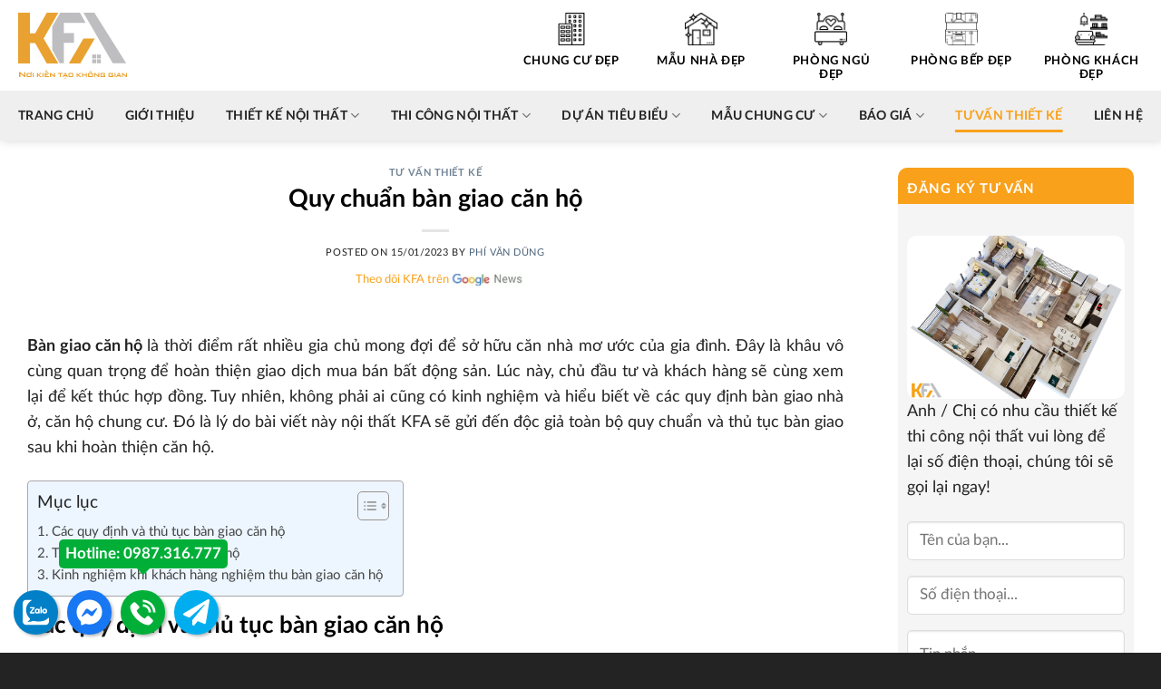

--- FILE ---
content_type: text/html; charset=UTF-8
request_url: https://noithatkfa.com/ban-giao-can-ho/
body_size: 32747
content:
<!DOCTYPE html>
<!--[if IE 9 ]> <html lang="vi" prefix="og: https://ogp.me/ns#" class="ie9 loading-site no-js"> <![endif]-->
<!--[if IE 8 ]> <html lang="vi" prefix="og: https://ogp.me/ns#" class="ie8 loading-site no-js"> <![endif]-->
<!--[if (gte IE 9)|!(IE)]><!--><html lang="vi" prefix="og: https://ogp.me/ns#" class="loading-site no-js"> <!--<![endif]-->
<head><meta charset="UTF-8" /><script>if(navigator.userAgent.match(/MSIE|Internet Explorer/i)||navigator.userAgent.match(/Trident\/7\..*?rv:11/i)){var href=document.location.href;if(!href.match(/[?&]nowprocket/)){if(href.indexOf("?")==-1){if(href.indexOf("#")==-1){document.location.href=href+"?nowprocket=1"}else{document.location.href=href.replace("#","?nowprocket=1#")}}else{if(href.indexOf("#")==-1){document.location.href=href+"&nowprocket=1"}else{document.location.href=href.replace("#","&nowprocket=1#")}}}}</script><script>class RocketLazyLoadScripts{constructor(){this.triggerEvents=["keydown","mousedown","mousemove","touchmove","touchstart","touchend","wheel"],this.userEventHandler=this._triggerListener.bind(this),this.touchStartHandler=this._onTouchStart.bind(this),this.touchMoveHandler=this._onTouchMove.bind(this),this.touchEndHandler=this._onTouchEnd.bind(this),this.clickHandler=this._onClick.bind(this),this.interceptedClicks=[],window.addEventListener("pageshow",(e=>{this.persisted=e.persisted})),window.addEventListener("DOMContentLoaded",(()=>{this._preconnect3rdParties()})),this.delayedScripts={normal:[],async:[],defer:[]},this.allJQueries=[]}_addUserInteractionListener(e){document.hidden?e._triggerListener():(this.triggerEvents.forEach((t=>window.addEventListener(t,e.userEventHandler,{passive:!0}))),window.addEventListener("touchstart",e.touchStartHandler,{passive:!0}),window.addEventListener("mousedown",e.touchStartHandler),document.addEventListener("visibilitychange",e.userEventHandler))}_removeUserInteractionListener(){this.triggerEvents.forEach((e=>window.removeEventListener(e,this.userEventHandler,{passive:!0}))),document.removeEventListener("visibilitychange",this.userEventHandler)}_onTouchStart(e){"HTML"!==e.target.tagName&&(window.addEventListener("touchend",this.touchEndHandler),window.addEventListener("mouseup",this.touchEndHandler),window.addEventListener("touchmove",this.touchMoveHandler,{passive:!0}),window.addEventListener("mousemove",this.touchMoveHandler),e.target.addEventListener("click",this.clickHandler),this._renameDOMAttribute(e.target,"onclick","rocket-onclick"))}_onTouchMove(e){window.removeEventListener("touchend",this.touchEndHandler),window.removeEventListener("mouseup",this.touchEndHandler),window.removeEventListener("touchmove",this.touchMoveHandler,{passive:!0}),window.removeEventListener("mousemove",this.touchMoveHandler),e.target.removeEventListener("click",this.clickHandler),this._renameDOMAttribute(e.target,"rocket-onclick","onclick")}_onTouchEnd(e){window.removeEventListener("touchend",this.touchEndHandler),window.removeEventListener("mouseup",this.touchEndHandler),window.removeEventListener("touchmove",this.touchMoveHandler,{passive:!0}),window.removeEventListener("mousemove",this.touchMoveHandler)}_onClick(e){e.target.removeEventListener("click",this.clickHandler),this._renameDOMAttribute(e.target,"rocket-onclick","onclick"),this.interceptedClicks.push(e),e.preventDefault(),e.stopPropagation(),e.stopImmediatePropagation()}_replayClicks(){window.removeEventListener("touchstart",this.touchStartHandler,{passive:!0}),window.removeEventListener("mousedown",this.touchStartHandler),this.interceptedClicks.forEach((e=>{e.target.dispatchEvent(new MouseEvent("click",{view:e.view,bubbles:!0,cancelable:!0}))}))}_renameDOMAttribute(e,t,n){e.hasAttribute&&e.hasAttribute(t)&&(event.target.setAttribute(n,event.target.getAttribute(t)),event.target.removeAttribute(t))}_triggerListener(){this._removeUserInteractionListener(this),"loading"===document.readyState?document.addEventListener("DOMContentLoaded",this._loadEverythingNow.bind(this)):this._loadEverythingNow()}_preconnect3rdParties(){let e=[];document.querySelectorAll("script[type=rocketlazyloadscript]").forEach((t=>{if(t.hasAttribute("src")){const n=new URL(t.src).origin;n!==location.origin&&e.push({src:n,crossOrigin:t.crossOrigin||"module"===t.getAttribute("data-rocket-type")})}})),e=[...new Map(e.map((e=>[JSON.stringify(e),e]))).values()],this._batchInjectResourceHints(e,"preconnect")}async _loadEverythingNow(){this.lastBreath=Date.now(),this._delayEventListeners(),this._delayJQueryReady(this),this._handleDocumentWrite(),this._registerAllDelayedScripts(),this._preloadAllScripts(),await this._loadScriptsFromList(this.delayedScripts.normal),await this._loadScriptsFromList(this.delayedScripts.defer),await this._loadScriptsFromList(this.delayedScripts.async);try{await this._triggerDOMContentLoaded(),await this._triggerWindowLoad()}catch(e){}window.dispatchEvent(new Event("rocket-allScriptsLoaded")),this._replayClicks()}_registerAllDelayedScripts(){document.querySelectorAll("script[type=rocketlazyloadscript]").forEach((e=>{e.hasAttribute("src")?e.hasAttribute("async")&&!1!==e.async?this.delayedScripts.async.push(e):e.hasAttribute("defer")&&!1!==e.defer||"module"===e.getAttribute("data-rocket-type")?this.delayedScripts.defer.push(e):this.delayedScripts.normal.push(e):this.delayedScripts.normal.push(e)}))}async _transformScript(e){return await this._littleBreath(),new Promise((t=>{const n=document.createElement("script");[...e.attributes].forEach((e=>{let t=e.nodeName;"type"!==t&&("data-rocket-type"===t&&(t="type"),n.setAttribute(t,e.nodeValue))})),e.hasAttribute("src")?(n.addEventListener("load",t),n.addEventListener("error",t)):(n.text=e.text,t());try{e.parentNode.replaceChild(n,e)}catch(e){t()}}))}async _loadScriptsFromList(e){const t=e.shift();return t?(await this._transformScript(t),this._loadScriptsFromList(e)):Promise.resolve()}_preloadAllScripts(){this._batchInjectResourceHints([...this.delayedScripts.normal,...this.delayedScripts.defer,...this.delayedScripts.async],"preload")}_batchInjectResourceHints(e,t){var n=document.createDocumentFragment();e.forEach((e=>{if(e.src){const i=document.createElement("link");i.href=e.src,i.rel=t,"preconnect"!==t&&(i.as="script"),e.getAttribute&&"module"===e.getAttribute("data-rocket-type")&&(i.crossOrigin=!0),e.crossOrigin&&(i.crossOrigin=e.crossOrigin),n.appendChild(i)}})),document.head.appendChild(n)}_delayEventListeners(){let e={};function t(t,n){!function(t){function n(n){return e[t].eventsToRewrite.indexOf(n)>=0?"rocket-"+n:n}e[t]||(e[t]={originalFunctions:{add:t.addEventListener,remove:t.removeEventListener},eventsToRewrite:[]},t.addEventListener=function(){arguments[0]=n(arguments[0]),e[t].originalFunctions.add.apply(t,arguments)},t.removeEventListener=function(){arguments[0]=n(arguments[0]),e[t].originalFunctions.remove.apply(t,arguments)})}(t),e[t].eventsToRewrite.push(n)}function n(e,t){let n=e[t];Object.defineProperty(e,t,{get:()=>n||function(){},set(i){e["rocket"+t]=n=i}})}t(document,"DOMContentLoaded"),t(window,"DOMContentLoaded"),t(window,"load"),t(window,"pageshow"),t(document,"readystatechange"),n(document,"onreadystatechange"),n(window,"onload"),n(window,"onpageshow")}_delayJQueryReady(e){let t=window.jQuery;Object.defineProperty(window,"jQuery",{get:()=>t,set(n){if(n&&n.fn&&!e.allJQueries.includes(n)){n.fn.ready=n.fn.init.prototype.ready=function(t){e.domReadyFired?t.bind(document)(n):document.addEventListener("rocket-DOMContentLoaded",(()=>t.bind(document)(n)))};const t=n.fn.on;n.fn.on=n.fn.init.prototype.on=function(){if(this[0]===window){function e(e){return e.split(" ").map((e=>"load"===e||0===e.indexOf("load.")?"rocket-jquery-load":e)).join(" ")}"string"==typeof arguments[0]||arguments[0]instanceof String?arguments[0]=e(arguments[0]):"object"==typeof arguments[0]&&Object.keys(arguments[0]).forEach((t=>{delete Object.assign(arguments[0],{[e(t)]:arguments[0][t]})[t]}))}return t.apply(this,arguments),this},e.allJQueries.push(n)}t=n}})}async _triggerDOMContentLoaded(){this.domReadyFired=!0,await this._littleBreath(),document.dispatchEvent(new Event("rocket-DOMContentLoaded")),await this._littleBreath(),window.dispatchEvent(new Event("rocket-DOMContentLoaded")),await this._littleBreath(),document.dispatchEvent(new Event("rocket-readystatechange")),await this._littleBreath(),document.rocketonreadystatechange&&document.rocketonreadystatechange()}async _triggerWindowLoad(){await this._littleBreath(),window.dispatchEvent(new Event("rocket-load")),await this._littleBreath(),window.rocketonload&&window.rocketonload(),await this._littleBreath(),this.allJQueries.forEach((e=>e(window).trigger("rocket-jquery-load"))),await this._littleBreath();const e=new Event("rocket-pageshow");e.persisted=this.persisted,window.dispatchEvent(e),await this._littleBreath(),window.rocketonpageshow&&window.rocketonpageshow({persisted:this.persisted})}_handleDocumentWrite(){const e=new Map;document.write=document.writeln=function(t){const n=document.currentScript,i=document.createRange(),r=n.parentElement;let o=e.get(n);void 0===o&&(o=n.nextSibling,e.set(n,o));const s=document.createDocumentFragment();i.setStart(s,0),s.appendChild(i.createContextualFragment(t)),r.insertBefore(s,o)}}async _littleBreath(){Date.now()-this.lastBreath>45&&(await this._requestAnimFrame(),this.lastBreath=Date.now())}async _requestAnimFrame(){return document.hidden?new Promise((e=>setTimeout(e))):new Promise((e=>requestAnimationFrame(e)))}static run(){const e=new RocketLazyLoadScripts;e._addUserInteractionListener(e)}}RocketLazyLoadScripts.run();</script>
	
	<link rel="profile" href="https://gmpg.org/xfn/11" />
	<link rel="pingback" href="https://noithatkfa.com/xmlrpc.php" />

	<script type="rocketlazyloadscript">(function(html){html.className = html.className.replace(/\bno-js\b/,'js')})(document.documentElement);</script>
<meta name="viewport" content="width=device-width, initial-scale=1, maximum-scale=1" />
<!-- Search Engine Optimization by Rank Math - https://rankmath.com/ -->
<title>Quy chuẩn bàn giao căn hộ</title><link rel="stylesheet" href="https://noithatkfa.com/wp-content/cache/min/1/53f6ed9a5c40bb6e9369529a65c0fdf1.css" media="all" data-minify="1" />
<meta name="description" content="Cùng tìm hiểu quy chuẩn bàn giao căn hộ chuẩn hiện nay được quy định như thế nào qua bài viết dưới đây nhé!"/>
<meta name="robots" content="index, follow, max-snippet:-1, max-video-preview:-1, max-image-preview:large"/>
<link rel="canonical" href="https://noithatkfa.com/ban-giao-can-ho/" />
<meta property="og:locale" content="vi_VN" />
<meta property="og:type" content="article" />
<meta property="og:title" content="Quy chuẩn bàn giao căn hộ" />
<meta property="og:description" content="Cùng tìm hiểu quy chuẩn bàn giao căn hộ chuẩn hiện nay được quy định như thế nào qua bài viết dưới đây nhé!" />
<meta property="og:url" content="https://noithatkfa.com/ban-giao-can-ho/" />
<meta property="og:site_name" content="Nội thất Kfa" />
<meta property="article:author" content="https://www.facebook.com/dung11216" />
<meta property="article:section" content="Tư vấn thiết kế" />
<meta property="og:updated_time" content="2023-12-17T04:58:41+07:00" />
<meta property="og:image" content="https://noithatkfa.com/wp-content/uploads/2020/10/ban-giao-can-ho.jpg" />
<meta property="og:image:secure_url" content="https://noithatkfa.com/wp-content/uploads/2020/10/ban-giao-can-ho.jpg" />
<meta property="og:image:width" content="800" />
<meta property="og:image:height" content="556" />
<meta property="og:image:alt" content="Quy chuẩn bàn giao căn hộ" />
<meta property="og:image:type" content="image/jpeg" />
<meta property="article:published_time" content="2023-01-15T17:36:43+07:00" />
<meta property="article:modified_time" content="2023-12-17T04:58:41+07:00" />
<meta name="twitter:card" content="summary_large_image" />
<meta name="twitter:title" content="Quy chuẩn bàn giao căn hộ" />
<meta name="twitter:description" content="Cùng tìm hiểu quy chuẩn bàn giao căn hộ chuẩn hiện nay được quy định như thế nào qua bài viết dưới đây nhé!" />
<meta name="twitter:creator" content="@phivandung88" />
<meta name="twitter:image" content="https://noithatkfa.com/wp-content/uploads/2020/10/ban-giao-can-ho.jpg" />
<meta name="twitter:label1" content="Written by" />
<meta name="twitter:data1" content="Phí Văn Dũng" />
<meta name="twitter:label2" content="Time to read" />
<meta name="twitter:data2" content="10 minutes" />
<script type="application/ld+json" class="rank-math-schema">{"@context":"https://schema.org","@graph":[{"@type":["Organization","Person"],"@id":"https://noithatkfa.com/#person","name":"N\u1ed9i th\u1ea5t Kfa","url":"https://noithatkfa.com"},{"@type":"WebSite","@id":"https://noithatkfa.com/#website","url":"https://noithatkfa.com","name":"N\u1ed9i th\u1ea5t Kfa","publisher":{"@id":"https://noithatkfa.com/#person"},"inLanguage":"vi"},{"@type":"ImageObject","@id":"https://noithatkfa.com/wp-content/uploads/2020/10/ban-giao-can-ho.jpg","url":"https://noithatkfa.com/wp-content/uploads/2020/10/ban-giao-can-ho.jpg","width":"800","height":"556","caption":"Quy chu\u1ea9n b\u00e0n giao c\u0103n h\u1ed9","inLanguage":"vi"},{"@type":"BreadcrumbList","@id":"https://noithatkfa.com/ban-giao-can-ho/#breadcrumb","itemListElement":[{"@type":"ListItem","position":"1","item":{"@id":"https://noithatkfa.com","name":"Trang ch\u1ee7"}},{"@type":"ListItem","position":"2","item":{"@id":"https://noithatkfa.com/tu-van-thiet-ke/","name":"T\u01b0 v\u1ea5n thi\u1ebft k\u1ebf"}},{"@type":"ListItem","position":"3","item":{"@id":"https://noithatkfa.com/ban-giao-can-ho/","name":"Quy chu\u1ea9n b\u00e0n giao c\u0103n h\u1ed9"}}]},{"@type":"WebPage","@id":"https://noithatkfa.com/ban-giao-can-ho/#webpage","url":"https://noithatkfa.com/ban-giao-can-ho/","name":"Quy chu\u1ea9n b\u00e0n giao c\u0103n h\u1ed9","datePublished":"2023-01-15T17:36:43+07:00","dateModified":"2023-12-17T04:58:41+07:00","isPartOf":{"@id":"https://noithatkfa.com/#website"},"primaryImageOfPage":{"@id":"https://noithatkfa.com/wp-content/uploads/2020/10/ban-giao-can-ho.jpg"},"inLanguage":"vi","breadcrumb":{"@id":"https://noithatkfa.com/ban-giao-can-ho/#breadcrumb"}},{"@type":"Person","@id":"https://noithatkfa.com/author/phi-van-dung/","name":"Ph\u00ed V\u0103n D\u0169ng","url":"https://noithatkfa.com/author/phi-van-dung/","image":{"@type":"ImageObject","@id":"https://secure.gravatar.com/avatar/aed642e4284d47743a479dfe24cdd6e3?s=96&amp;d=mm&amp;r=g","url":"https://secure.gravatar.com/avatar/aed642e4284d47743a479dfe24cdd6e3?s=96&amp;d=mm&amp;r=g","caption":"Ph\u00ed V\u0103n D\u0169ng","inLanguage":"vi"},"sameAs":["https://noithatkfa.com/author/phi-van-dung/","https://www.facebook.com/dung11216","https://twitter.com/https://twitter.com/phivandung88"]},{"@type":"BlogPosting","headline":"Quy chu\u1ea9n b\u00e0n giao c\u0103n h\u1ed9","datePublished":"2023-01-15T17:36:43+07:00","dateModified":"2023-12-17T04:58:41+07:00","articleSection":"T\u01b0 v\u1ea5n thi\u1ebft k\u1ebf","author":{"@id":"https://noithatkfa.com/author/phi-van-dung/","name":"Ph\u00ed V\u0103n D\u0169ng"},"publisher":{"@id":"https://noithatkfa.com/#person"},"description":"C\u00f9ng t\u00ecm hi\u1ec3u quy chu\u1ea9n b\u00e0n giao c\u0103n h\u1ed9 chu\u1ea9n hi\u1ec7n nay \u0111\u01b0\u1ee3c quy \u0111\u1ecbnh nh\u01b0 th\u1ebf n\u00e0o qua b\u00e0i vi\u1ebft d\u01b0\u1edbi \u0111\u00e2y nh\u00e9!","name":"Quy chu\u1ea9n b\u00e0n giao c\u0103n h\u1ed9","@id":"https://noithatkfa.com/ban-giao-can-ho/#richSnippet","isPartOf":{"@id":"https://noithatkfa.com/ban-giao-can-ho/#webpage"},"image":{"@id":"https://noithatkfa.com/wp-content/uploads/2020/10/ban-giao-can-ho.jpg"},"inLanguage":"vi","mainEntityOfPage":{"@id":"https://noithatkfa.com/ban-giao-can-ho/#webpage"}}]}</script>
<!-- /Rank Math WordPress SEO plugin -->

<link rel='dns-prefetch' href='//cdn.jsdelivr.net' />

<link rel="alternate" type="application/rss+xml" title="Dòng thông tin Nội thất Kfa &raquo;" href="https://noithatkfa.com/feed/" />
<link rel="alternate" type="application/rss+xml" title="Nội thất Kfa &raquo; Dòng bình luận" href="https://noithatkfa.com/comments/feed/" />
<link rel="alternate" type="application/rss+xml" title="Nội thất Kfa &raquo; Quy chuẩn bàn giao căn hộ Dòng bình luận" href="https://noithatkfa.com/ban-giao-can-ho/feed/" />
<link rel="prefetch" href="https://noithatkfa.com/wp-content/themes/flatsome/assets/js/chunk.countup.fe2c1016.js" />
<link rel="prefetch" href="https://noithatkfa.com/wp-content/themes/flatsome/assets/js/chunk.sticky-sidebar.a58a6557.js" />
<link rel="prefetch" href="https://noithatkfa.com/wp-content/themes/flatsome/assets/js/chunk.tooltips.29144c1c.js" />
<link rel="prefetch" href="https://noithatkfa.com/wp-content/themes/flatsome/assets/js/chunk.vendors-popups.947eca5c.js" />
<link rel="prefetch" href="https://noithatkfa.com/wp-content/themes/flatsome/assets/js/chunk.vendors-slider.c7f2bd49.js" />
<style id='classic-theme-styles-inline-css' type='text/css'>
/*! This file is auto-generated */
.wp-block-button__link{color:#fff;background-color:#32373c;border-radius:9999px;box-shadow:none;text-decoration:none;padding:calc(.667em + 2px) calc(1.333em + 2px);font-size:1.125em}.wp-block-file__button{background:#32373c;color:#fff;text-decoration:none}
</style>


<style id='ez-toc-inline-css' type='text/css'>
div#ez-toc-container .ez-toc-title {font-size: 120%;}div#ez-toc-container .ez-toc-title {font-weight: 500;}div#ez-toc-container ul li {font-size: 95%;}div#ez-toc-container ul li {font-weight: 500;}div#ez-toc-container nav ul ul li {font-size: 95%;}
.ez-toc-container-direction {direction: ltr;}.ez-toc-counter ul{counter-reset: item ;}.ez-toc-counter nav ul li a::before {content: counters(item, ".", decimal) ". ";display: inline-block;counter-increment: item;flex-grow: 0;flex-shrink: 0;margin-right: .2em; float: left; }.ez-toc-widget-direction {direction: ltr;}.ez-toc-widget-container ul{counter-reset: item ;}.ez-toc-widget-container nav ul li a::before {content: counters(item, ".", decimal) ". ";display: inline-block;counter-increment: item;flex-grow: 0;flex-shrink: 0;margin-right: .2em; float: left; }
</style>




<style id='flatsome-main-inline-css' type='text/css'>
@font-face {
				font-family: "fl-icons";
				font-display: block;
				src: url(https://noithatkfa.com/wp-content/themes/flatsome/assets/css/icons/fl-icons.eot?v=3.15.7);
				src:
					url(https://noithatkfa.com/wp-content/themes/flatsome/assets/css/icons/fl-icons.eot#iefix?v=3.15.7) format("embedded-opentype"),
					url(https://noithatkfa.com/wp-content/themes/flatsome/assets/css/icons/fl-icons.woff2?v=3.15.7) format("woff2"),
					url(https://noithatkfa.com/wp-content/themes/flatsome/assets/css/icons/fl-icons.ttf?v=3.15.7) format("truetype"),
					url(https://noithatkfa.com/wp-content/themes/flatsome/assets/css/icons/fl-icons.woff?v=3.15.7) format("woff"),
					url(https://noithatkfa.com/wp-content/themes/flatsome/assets/css/icons/fl-icons.svg?v=3.15.7#fl-icons) format("svg");
			}
</style>


<script type="rocketlazyloadscript" data-rocket-type="text/javascript" src="https://noithatkfa.com/wp-includes/js/jquery/jquery.min.js?ver=3.7.1" id="jquery-core-js" defer></script>
<link rel="https://api.w.org/" href="https://noithatkfa.com/wp-json/" /><link rel="alternate" type="application/json" href="https://noithatkfa.com/wp-json/wp/v2/posts/2531" /><link rel="EditURI" type="application/rsd+xml" title="RSD" href="https://noithatkfa.com/xmlrpc.php?rsd" />
<meta name="generator" content="WordPress 6.5.7" />
<link rel='shortlink' href='https://noithatkfa.com/?p=2531' />
<link rel="alternate" type="application/json+oembed" href="https://noithatkfa.com/wp-json/oembed/1.0/embed?url=https%3A%2F%2Fnoithatkfa.com%2Fban-giao-can-ho%2F" />
<link rel="alternate" type="text/xml+oembed" href="https://noithatkfa.com/wp-json/oembed/1.0/embed?url=https%3A%2F%2Fnoithatkfa.com%2Fban-giao-can-ho%2F&#038;format=xml" />
<!-- Google tag (gtag.js) -->
<script type="rocketlazyloadscript" async src="https://www.googletagmanager.com/gtag/js?id=AW-16544809838"></script>
<script type="rocketlazyloadscript">
  window.dataLayer = window.dataLayer || [];
  function gtag(){dataLayer.push(arguments);}
  gtag('js', new Date());

  gtag('config', 'AW-16544809838');
</script>
<!-- Google Tag Manager -->
<script type="rocketlazyloadscript">(function(w,d,s,l,i){w[l]=w[l]||[];w[l].push({'gtm.start':
new Date().getTime(),event:'gtm.js'});var f=d.getElementsByTagName(s)[0],
j=d.createElement(s),dl=l!='dataLayer'?'&l='+l:'';j.async=true;j.src=
'https://www.googletagmanager.com/gtm.js?id='+i+dl;f.parentNode.insertBefore(j,f);
})(window,document,'script','dataLayer','GTM-KW8DXMB');</script>
<!-- End Google Tag Manager --><style>.bg{opacity: 0; transition: opacity 1s; -webkit-transition: opacity 1s;} .bg-loaded{opacity: 1;}</style><!--[if IE]><link rel="stylesheet" type="text/css" href="https://noithatkfa.com/wp-content/themes/flatsome/assets/css/ie-fallback.css"><script src="//cdnjs.cloudflare.com/ajax/libs/html5shiv/3.6.1/html5shiv.js"></script><script>var head = document.getElementsByTagName('head')[0],style = document.createElement('style');style.type = 'text/css';style.styleSheet.cssText = ':before,:after{content:none !important';head.appendChild(style);setTimeout(function(){head.removeChild(style);}, 0);</script><script src="https://noithatkfa.com/wp-content/themes/flatsome/assets/libs/ie-flexibility.js"></script><![endif]--><!-- Google Tag Manager -->
<script type="rocketlazyloadscript">(function(w,d,s,l,i){w[l]=w[l]||[];w[l].push({'gtm.start':
new Date().getTime(),event:'gtm.js'});var f=d.getElementsByTagName(s)[0],
j=d.createElement(s),dl=l!='dataLayer'?'&l='+l:'';j.async=true;j.src=
'https://www.googletagmanager.com/gtm.js?id='+i+dl;f.parentNode.insertBefore(j,f);
})(window,document,'script','dataLayer','GTM-5QKJ972');</script>
<!-- End Google Tag Manager -->
<!-- Global site tag (gtag.js) - Google Analytics -->
<script type="rocketlazyloadscript" async src="https://www.googletagmanager.com/gtag/js?id=UA-44689550-4"></script>
<script type="rocketlazyloadscript">
  window.dataLayer = window.dataLayer || [];
  function gtag(){dataLayer.push(arguments);}
  gtag('js', new Date());

  gtag('config', 'UA-44689550-4');
</script>
<script type="application/ld+json">
	{
	  "@context": "https://schema.org",
	  "@type": "GeneralContractor",
	  "name": "Công ty thiết kế nội thất KFA",
	  "alternateName": "Thiết kế thi công nội thất uy tín giá rẻ tại Hà Nội",
	  "@id": "https://noithatkfa.com/",
	  "logo": "https://noithatkfa.com/wp-content/uploads/2022/08/logo-kfa-1024x630-removebg-preview.png",
	  "image": "https://noithatkfa.com/wp-content/uploads/2022/08/logo-kfa-1024x630-removebg-preview.png",
	  "description": "Công ty Nội thất Kfa - chuyên thiết kế thi công nội thất trọn gói uy tín giá rẻ tại Hà Nội. Các dịch vụ thiết kế thi công nội thất hàng đầu tại Nội thất Kfa gồm: nội thất chung cư, nội thất biệt thự, nội thất nhà phố, nội thất văn phòng, nội thất showroom, nhà hàng,...",
	  "hasMap": "https://www.google.com/maps/place/C%C3%B4ng+ty+thi%E1%BA%BFt+k%E1%BA%BF+n%E1%BB%99i+th%E1%BA%A5t+-+KFA/@21.023881,105.7678339,15z/data=!4m9!1m2!2m1!1sc%C3%B4ng+ty+kfa!3m5!1s0x3135a5c2dadeb015:0x91841357a41c811!8m2!3d21.0273088!4d105.7781696!15sCgxjw7RuZyB0eSBrZmFaDiIMY8O0bmcgdHkga2ZhkgERaW50ZXJpb3JfZGVzaWduZXI?hl=vi-VN",	
	  "url": "https://noithatkfa.com/",
	  "telephone": "0987316777",
	  "priceRange": "2000000VND-150000000VND",
	  "address": {
		"@type": "PostalAddress",
		"streetAddress": "Tầng 29, Tòa nhà FLC Complex, 36 Phạm Hùng, Mỹ Đình, Nam Từ Liêm, Hà Nội",
		"addressLocality": "Nam Từ Liêm",
		"addressRegion": "Hà Nội",
		"postalCode": "100000",
		"addressCountry": "Việt Nam"
	  },
	  "geo": {
		"@type": "GeoCoordinates",
		"latitude": 21.027586366206734,
		"longitude": 105.77809066721582
		},
	  "openingHoursSpecification": {
		"@type": "OpeningHoursSpecification",
		"dayOfWeek": [
		  "Monday",
		  "Tuesday",
		  "Wednesday",
		  "Thursday",
		  "Friday",
		  "Saturday",
		  "Sunday"
		],
		"opens": "07:00",
		"closes": "22:00"
	  },
	  "sameAs": [
		"https://www.facebook.com/noithatkfa/",
		"https://twitter.com/congtynoithatk1",
		"https://congtynoithatkfa.tumblr.com/",
		"https://www.pinterest.com/congtynoithatkfa/",
		"https://www.youtube.com/channel/UCafBV17_Rh_9qAlmdocjVDw",
		"https://cong-ty-thiet-ke-noi-that-kfa.business.site/",
		"https://about.me/congtynoithatKfa/",
"https://www.linkedin.com/in/congtynoithatkfa/"]
	}
	</script>

 <script type="application/ld+json">{
  "@context": "http://schema.org",
  "@type": "Person",
  "name": "Phí Văn Dũng",
  "jobTitle": "Ceo",
  "image" : "https://www.facebook.com/photo?fbid=2294222227347372&set=a.104670579635892",
   "worksFor" : "Công ty thiết kế nội thất KFA",
  "url": "https://www.facebook.com/dung11216",
"sameAs":"https://twitter.com/monquadepnhat",
"AlumniOf" : [ "Trường trung học phổ thông Phùng Khắc Khoan",
"RMIT university" ],
"address": {
  "@type": "PostalAddress",
    "addressLocality": "Ha Noi",
    "addressRegion": "vietnam"
	 }}</script>
<link rel="preload" href="https://noithatkfa.com/wp-content/plugins/administrator-z/assets/lato/fonts/Lato-Regular.woff2" as="font" crossorigin="anonymous"><link rel="preload" href="https://noithatkfa.com/wp-content/plugins/administrator-z/assets/lato/fonts/Lato-Italic.woff2" as="font" crossorigin="anonymous"><link rel="preload" href="https://noithatkfa.com/wp-content/plugins/administrator-z/assets/lato/fonts/Lato-Thin.woff2" as="font" crossorigin="anonymous"><link rel="preload" href="https://noithatkfa.com/wp-content/plugins/administrator-z/assets/lato/fonts/Lato-Bold.woff2" as="font" crossorigin="anonymous"><link rel="preload" href="https://noithatkfa.com/wp-content/plugins/administrator-z/assets/lato/fonts/Lato-Heavy.woff2" as="font" crossorigin="anonymous"><link rel="preload" href="https://noithatkfa.com/wp-content/plugins/administrator-z/assets/lato/fonts/Lato-Black.woff2" as="font" crossorigin="anonymous"><link rel="icon" href="https://noithatkfa.com/wp-content/uploads/2020/10/cropped-favikfa-32x32.png" sizes="32x32" />
<link rel="icon" href="https://noithatkfa.com/wp-content/uploads/2020/10/cropped-favikfa-192x192.png" sizes="192x192" />
<link rel="apple-touch-icon" href="https://noithatkfa.com/wp-content/uploads/2020/10/cropped-favikfa-180x180.png" />
<meta name="msapplication-TileImage" content="https://noithatkfa.com/wp-content/uploads/2020/10/cropped-favikfa-270x270.png" />
<style id="custom-css" type="text/css">:root {--primary-color: #f9a11b;}.container-width, .full-width .ubermenu-nav, .container, .row{max-width: 1270px}.row.row-collapse{max-width: 1240px}.row.row-small{max-width: 1262.5px}.row.row-large{max-width: 1300px}.header-main{height: 100px}#logo img{max-height: 100px}#logo{width:190px;}#logo img{padding:7px 0;}#logo a{max-width:120px;}.header-bottom{min-height: 55px}.header-top{min-height: 30px}.transparent .header-main{height: 90px}.transparent #logo img{max-height: 90px}.has-transparent + .page-title:first-of-type,.has-transparent + #main > .page-title,.has-transparent + #main > div > .page-title,.has-transparent + #main .page-header-wrapper:first-of-type .page-title{padding-top: 140px;}.header.show-on-scroll,.stuck .header-main{height:70px!important}.stuck #logo img{max-height: 70px!important}.search-form{ width: 60%;}.header-bg-color {background-color: #ffffff}.header-bottom {background-color: #efefef}.stuck .header-main .nav > li > a{line-height: 50px }.header-bottom-nav > li > a{line-height: 16px }@media (max-width: 549px) {.header-main{height: 55px}#logo img{max-height: 55px}}/* Color */.accordion-title.active, .has-icon-bg .icon .icon-inner,.logo a, .primary.is-underline, .primary.is-link, .badge-outline .badge-inner, .nav-outline > li.active> a,.nav-outline >li.active > a, .cart-icon strong,[data-color='primary'], .is-outline.primary{color: #f9a11b;}/* Color !important */[data-text-color="primary"]{color: #f9a11b!important;}/* Background Color */[data-text-bg="primary"]{background-color: #f9a11b;}/* Background */.scroll-to-bullets a,.featured-title, .label-new.menu-item > a:after, .nav-pagination > li > .current,.nav-pagination > li > span:hover,.nav-pagination > li > a:hover,.has-hover:hover .badge-outline .badge-inner,button[type="submit"], .button.wc-forward:not(.checkout):not(.checkout-button), .button.submit-button, .button.primary:not(.is-outline),.featured-table .title,.is-outline:hover, .has-icon:hover .icon-label,.nav-dropdown-bold .nav-column li > a:hover, .nav-dropdown.nav-dropdown-bold > li > a:hover, .nav-dropdown-bold.dark .nav-column li > a:hover, .nav-dropdown.nav-dropdown-bold.dark > li > a:hover, .header-vertical-menu__opener ,.is-outline:hover, .tagcloud a:hover,.grid-tools a, input[type='submit']:not(.is-form), .box-badge:hover .box-text, input.button.alt,.nav-box > li > a:hover,.nav-box > li.active > a,.nav-pills > li.active > a ,.current-dropdown .cart-icon strong, .cart-icon:hover strong, .nav-line-bottom > li > a:before, .nav-line-grow > li > a:before, .nav-line > li > a:before,.banner, .header-top, .slider-nav-circle .flickity-prev-next-button:hover svg, .slider-nav-circle .flickity-prev-next-button:hover .arrow, .primary.is-outline:hover, .button.primary:not(.is-outline), input[type='submit'].primary, input[type='submit'].primary, input[type='reset'].button, input[type='button'].primary, .badge-inner{background-color: #f9a11b;}/* Border */.nav-vertical.nav-tabs > li.active > a,.scroll-to-bullets a.active,.nav-pagination > li > .current,.nav-pagination > li > span:hover,.nav-pagination > li > a:hover,.has-hover:hover .badge-outline .badge-inner,.accordion-title.active,.featured-table,.is-outline:hover, .tagcloud a:hover,blockquote, .has-border, .cart-icon strong:after,.cart-icon strong,.blockUI:before, .processing:before,.loading-spin, .slider-nav-circle .flickity-prev-next-button:hover svg, .slider-nav-circle .flickity-prev-next-button:hover .arrow, .primary.is-outline:hover{border-color: #f9a11b}.nav-tabs > li.active > a{border-top-color: #f9a11b}.widget_shopping_cart_content .blockUI.blockOverlay:before { border-left-color: #f9a11b }.woocommerce-checkout-review-order .blockUI.blockOverlay:before { border-left-color: #f9a11b }/* Fill */.slider .flickity-prev-next-button:hover svg,.slider .flickity-prev-next-button:hover .arrow{fill: #f9a11b;}/* Background Color */[data-icon-label]:after, .secondary.is-underline:hover,.secondary.is-outline:hover,.icon-label,.button.secondary:not(.is-outline),.button.alt:not(.is-outline), .badge-inner.on-sale, .button.checkout, .single_add_to_cart_button, .current .breadcrumb-step{ background-color:#00b8b2; }[data-text-bg="secondary"]{background-color: #00b8b2;}/* Color */.secondary.is-underline,.secondary.is-link, .secondary.is-outline,.stars a.active, .star-rating:before, .woocommerce-page .star-rating:before,.star-rating span:before, .color-secondary{color: #00b8b2}/* Color !important */[data-text-color="secondary"]{color: #00b8b2!important;}/* Border */.secondary.is-outline:hover{border-color:#00b8b2}body{font-family:"Lato", sans-serif}body{font-weight: 400}body{color: #232323}.nav > li > a {font-family:"Lato", sans-serif;}.mobile-sidebar-levels-2 .nav > li > ul > li > a {font-family:"Lato", sans-serif;}.nav > li > a {font-weight: 700;}.mobile-sidebar-levels-2 .nav > li > ul > li > a {font-weight: 700;}h1,h2,h3,h4,h5,h6,.heading-font, .off-canvas-center .nav-sidebar.nav-vertical > li > a{font-family: "Lato", sans-serif;}h1,h2,h3,h4,h5,h6,.heading-font,.banner h1,.banner h2{font-weight: 700;}h1,h2,h3,h4,h5,h6,.heading-font{color: #000000;}.alt-font{font-family: "Dancing Script", sans-serif;}.alt-font{font-weight: 400!important;}.header:not(.transparent) .header-bottom-nav.nav > li > a:hover,.header:not(.transparent) .header-bottom-nav.nav > li.active > a,.header:not(.transparent) .header-bottom-nav.nav > li.current > a,.header:not(.transparent) .header-bottom-nav.nav > li > a.active,.header:not(.transparent) .header-bottom-nav.nav > li > a.current{color: #f9a11b;}.header-bottom-nav.nav-line-bottom > li > a:before,.header-bottom-nav.nav-line-grow > li > a:before,.header-bottom-nav.nav-line > li > a:before,.header-bottom-nav.nav-box > li > a:hover,.header-bottom-nav.nav-box > li.active > a,.header-bottom-nav.nav-pills > li > a:hover,.header-bottom-nav.nav-pills > li.active > a{color:#FFF!important;background-color: #f9a11b;}a{color: #4e657b;}a:hover{color: #f9a11b;}.tagcloud a:hover{border-color: #f9a11b;background-color: #f9a11b;}.absolute-footer, html{background-color: #232323}.label-new.menu-item > a:after{content:"New";}.label-hot.menu-item > a:after{content:"Hot";}.label-sale.menu-item > a:after{content:"Sale";}.label-popular.menu-item > a:after{content:"Popular";}</style>		<style type="text/css" id="wp-custom-css">
			/*header main*/
.header-icon .icon-box-img{
	margin-bottom: 0px;
}
.header-icon .icon-box-text{
	font-size: 0.8em;
}
.nav>li>a {
	font-size: 0.9em;
}
@media only screen and (min-width: 850px){
	.header-icon>.large-2{
		max-width: 20% !important;
    -ms-flex-preferred-size: 20% !important;
    flex-basis: 20% !important;
	}
	.header-icon>.large-2 .icon-box-img{
		margin-bottom: 10px;
	}
}
.searchform-wrapper:not(.form-flat) .searchform button[type='submit']{
	background-color: var(--primary-color) !important;
}
/*header mobile*/
.header-button>a{
	background: var(--primary-color) !important;
	color: white;
}
/*header bottom*/
@media only screen and (min-width: 850px){
		#wide-nav .flex-left{
		width: 100%;
	}
	#wide-nav .header-nav{
		width: 100%;
		display: flex;
		justify-content: space-between;
	}
}
/*Logo*/
@media only screen and (max-width: 548px){
	#logo a{
		margin: auto;
	}
}
/*typo*/
ul:not([class]) {
	padding-left: 10px !important;
}
#ftwp-postcontent a {
	color: #0000ff !important;
	text-decoration: underline;
}
/*Element page */
.page-box.box-default .box-image img{
	border-bottom-right-radius: 0px !important;
	border-bottom-left-radius: 0px !important;
}
.page-box.box-default .box-text{
	border-top-left-radius: 0px;
	border-top-right-radius: 0px;
	border-bottom-left-radius: var(--big-radius);
	border-bottom-right-radius: var(--big-radius);
	padding-bottom: 0.7em;
}
@media (max-width: 549px){	
	.page-box.box-default .box-text .box-text-inner h3{
		min-height: 2.6em;
		display: flex;
    align-items: center;
    justify-content: center;
	}
}
/*Element portfolio*/
@media only screen and (max-width: 849px){
	.adminz_tabgroup_custom .nav{
		display: flex;
		flex-wrap: nowrap;
		overflow-y: auto;
		justify-content: flex-start;
		align-items: stretch;	
	}
	.adminz_tabgroup_custom .nav li{
		width: 100%;
	}
}
.adminz_tabgroup_custom .nav{
}
.adminz_tabgroup_custom .nav li{
	border: 1px solid #ccc;
	border-radius: var(--big-radius);
	min-width: 120px;
	padding-left: 15px;
	padding-right: 15px;
}
.adminz_tabgroup_custom .nav li.active{
	border-color: #b5b5b5;
	background-color: #8080802b;
}
.adminz_tabgroup_custom .nav li a{
	display: flex;
	flex-direction: column;
	text-align: center;
}
.adminz_tabgroup_custom .nav li a img{
	margin-bottom: 10px;
	width: 45px;
}
/*widget */
.widget .du-an-moi .box-image{
	vertical-align: top;
	padding-top: 10px;
}
.widget .du-an-moi .show-on-hover{
	display: none;
}

@media only screen and (max-width: 548px){
	.widget .du-an-moi .portfolio-box .box-image{
		width: unset !important;
	}
	.widget .du-an-moi .portfolio-box .box-image .image-cover{
		width: 44px;
	}
	.widget .du-an-moi .portfolio-box{
		display: table;
	}
	.widget .du-an-moi .portfolio-box .box-image,
	.widget .du-an-moi .portfolio-box .box-text{
		display: table-cell
	}
	.widget .du-an-moi .portfolio-box .box-image{
		padding-right: 15px;
	}
	.widget .du-an-moi .portfolio-box .box-image .image-cover{
		padding-right: 15px;
	}
}

/*du an*/
.du_an_link{
	display: flex;
    align-items: center;
    flex-wrap: nowrap;
}
.du_an_link img{
	margin-right: 10px;
	height: 32px !important;
	width: 32px;
	margin-bottom: 0px !important;
}
body.home .adminz_tabgroup_custom .page-numbers{
	display: none;
}
.portfolio-box-category{
	display: none;
}
/*page*/
body.page #main .col-inner img{
	border-radius: var(--big-radius);
}
/*logo*/
.baochi img{
	border: 1px solid #ccc;
}
/*Menu*/
.nav-dropdown .menu-item-has-children>a, .nav-dropdown .title>a, .nav-dropdown .nav-dropdown-col>a {
	  text-transform: inherit;
    font-size: inherit;
    font-weight: inherit;
    color: inherit;
}
/*menu mobile*/
body .nav-vertical ul.children li{
	margin-bottom: 0px !important;
	margin-top: 0px !important;
	padding-right: 10px;
}
body .nav-vertical li li.menu-item-has-children>a{	    
	text-transform: inherit !important; color: #666666; font-size: 1em; font-weight: normal;
}
body .nav-vertical li li.menu-item-has-children>a +ul li{
	padding-left: 0px !important;
}
/*portfolio*/
body.featured_item-template-default #portfolio-content .btn-hb{
	display: none;
}
.portfolio-box:hover img{
	transform: scale(1.1);
}
/*single post*/
.entry-header .entry-meta .posted-on a{
	cursor: unset;
	color: inherit;
}
p {
	font-size:1.1em;
}
/* cf7 Quiz*/
span[data-name="capital-quiz"] .wpcf7-quiz-label{
    position: absolute;
    font-weight: normal;
    opacity: 0.8;
    top: 1px;
    left: 1px;
    padding-right: 15px;
    padding-left: 15px;
    border-right: 1px solid #ddd;
    background: #ededed;
    height: 34px;
    display: flex;
    align-items: center;
    justify-content: center;
	    border-radius: var(--small-radius);
}
span[data-name="capital-quiz"] input[name="capital-quiz"]{
	    padding-left: 200px;
    font-weight: normal;
    font-size: 1em;
}
/*kk rating*/
.kk-star-ratings{
	max-width: 1230px;
	margin: auto;
	margin-bottom: 30px;
}

#content tbody{
	display: inline-table !important;
	width: 100%;
}
#content table{
    display: block;
    overflow: auto;
    height: unset !important;
}
/*sidebar*/
.widget-area .post_comments.op-7.block.is-xsmall{
	display: none;
}		</style>
		<style id="adminz_flatsome_fix" type="text/css"> /*Custom class*/ :root{  --secondary-color: #00b8b2;  --success-color: #7a9c59;  --alert-color: #b20000; } blockquote, table, table td{  color: inherit; } .row-nopaddingbottom .flickity-slider>.col, .row-nopaddingbottom>.col, .nopadding,.nopaddingbottom{  padding-bottom: 0 !important; } .row-1em>.col{  padding-bottom: 1em; } .no-marginbottom, .no-marginbottom h1, .no-marginbottom h2, .no-marginbottom h3, .no-marginbottom h4, .no-marginbottom h5, .no-marginbottom h6{  margin-bottom: 0px; } .row .section{  padding-left: 15px;  padding-right: 15px; } .sliderbot{  position: absolute;  left:0;  bottom: 0; } .bgr-size-auto .section-bg.bg-loaded{ background-size: auto !important; } html:not([ng-app="uxBuilder"]) .slider:not(.flickity-enabled){height: 0px;} .adminz_button>i,.adminz_button.reveal-icon>i{display: inline-flex;}  h1 strong, h2 strong, h3 strong, h4 strong, h5 strong, h6 strong {  font-weight: 900; } @media (min-width: 768px) {body.page_for_transparent #header {position: absolute; } body.page_for_transparent #header .header-wrapper:not(.stuck) .header-bottom, body.page_for_transparent #header .header-wrapper:not(.stuck) .header-bg-color {background: transparent !important; } body.page_for_transparent.header-shadow .header-wrapper:not(.stuck) {box-shadow: none !important; } }   /*fix*/ /*header*/  .nav>li>a  {  color: #232323;  }  /*footer */ .footer-1, .footer-2{  background-size: 100%;  background-position: center; } @media (max-width: 549px){  .section-title a{  margin-left: unset !important;  margin-top: 15px;  margin-bottom: 15px;  padding-left: 0px;  } }   .absolute-footer:not(.text-center) .footer-primary{  padding: 7.5px 0; } .absolute-footer.text-center .footer-primary{  margin-right: unset; } @media (max-width: 549px){  .absolute-footer .container{  display: flex; flex-direction: column;  } } .mfp-close{   mix-blend-mode: unset; } .sliderbot .img-inner{  border-radius: 0; } .dark .nav-divided>li+li>a:after{  border-left: 1px solid rgb(255 255 255 / 65%); } .adminz_navigation_wrapper .sub-menu{  z-index: 22; } .page-checkout li.wc_payment_method, li.list-style-none{  list-style: none;  margin-left: 0px !important; } .mfp-content .nav.nav-sidebar>li{  width: calc(100% - 20px ); } .mfp-content .nav.nav-sidebar>li:not(.header-social-icons)>a{  padding-left: 10px; } .mfp-content .nav.nav-sidebar>li.html{  padding-left: 0px;  padding-right: 0px; } .mfp-content .nav.nav-sidebar>li.header-contact-wrapper ul li , .mfp-content .nav.nav-sidebar>li.header-contact-wrapper ul li a, .mfp-content .nav.nav-sidebar>li.header-newsletter-item a{  padding-left: 0px; } .nav-tabs>li>a{background-color: rgb(241 241 241);} .portfolio-page-wrapper{  padding-top: 30px; } .portfolio-single-page ul li{  margin-left: 1.3em; } .dark .icon-box:hover .has-icon-bg .icon .icon-inner{  background-color: transparent !important; }   body.page .col-divided, body.single-product .row-divided>.col+.col:not(.large-12){  border-right: none;  border-left: none; }  @media (max-width: 549px){  .box-blog-post{  display: flex;  }  .col:not(.grid-col) .box-blog-post .box-image{  width: 25% !important;  max-width: 25% !important;  margin: 15px 0px 15px 0px;  position: relative !important;  }  .col:not(.grid-col) .box-blog-post .box-text{  text-align: left !important;  position: relative !important;  padding-left: 15px !important;  padding-right: 15px !important;  }  .box-overlay .box-text, .box-shade .box-text{  padding-top: 0px !important;  margin-top: 0px !important;  }  .box-blog-post .image-cover{  padding-top: 100% !important;  }  .has-shadow .col:not(.grid-col) .post-item .box-blog-post .box-image,  .has-shadow .col:not(.grid-col) .box-blog-post .box-image{  margin-left: 15px;  }  .box-blog-post.box-shade .box-text{  }  }  .col.post-item .col-inner{  height: 100%; } /*woocommerce*/ .related-products-wrapper>h3{  max-width: unset; }  .box-text-products ul{  list-style: none; } /*contact form 7*/ input[type=submit].is-xsmall{font-size: .7em; } input[type=submit].is-smaller{font-size: .75em; } input[type=submit].is-mall{font-size: .8em; } input[type=submit]{font-size: .97em; } input[type=submit].is-large{font-size: 1.15em; } input[type=submit].is-larger{font-size: 1.3em; } input[type=submit].is-xlarge{font-size: 1.5em; } .wpcf7-form{ margin-bottom: 0px; } /*zalo icon*/ .button.zalo:not(.is-outline), .button.zalo:hover{  color: #006eab !important; } /*cf7*/ @media (max-width: 549px){  .flex-row.form-flat.medium-flex-wrap{  align-items: flex-start;  }  .flex-row.form-flat.medium-flex-wrap .ml-half{  margin-left: 0px !important;  } } .archive-page-header{  display: none; }   </style></head>

<body data-rsssl=1 class="post-template-default single single-post postid-2531 single-format-standard header-shadow lightbox nav-dropdown-has-arrow nav-dropdown-has-shadow nav-dropdown-has-border adminz_enable_vertical_blog_post_mobile">

<!-- Google Tag Manager (noscript) -->
<noscript><iframe src="https://www.googletagmanager.com/ns.html?id=GTM-5QKJ972"
height="0" width="0" style="display:none;visibility:hidden"></iframe></noscript>
<!-- End Google Tag Manager (noscript) --><!-- Google Tag Manager (noscript) -->
<noscript><iframe src="https://www.googletagmanager.com/ns.html?id=GTM-KW8DXMB"
height="0" width="0" style="display:none;visibility:hidden"></iframe></noscript>
<!-- End Google Tag Manager (noscript) -->
<a class="skip-link screen-reader-text" href="#main">Skip to content</a>

<div id="wrapper">

	
	<header id="header" class="header has-sticky sticky-jump">
		<div class="header-wrapper">
			<div id="masthead" class="header-main ">
      <div class="header-inner flex-row container logo-left medium-logo-center" role="navigation">

          <!-- Logo -->
          <div id="logo" class="flex-col logo">
            
<!-- Header logo -->
<a href="https://noithatkfa.com/" title="Nội thất Kfa - Thi công nội thất trọn gói" rel="home">
		<img width="1" height="1" src="https://noithatkfa.com/wp-content/uploads/2022/08/logo-new.svg" class="header_logo header-logo" alt="Nội thất Kfa"/><img  width="1" height="1" src="https://noithatkfa.com/wp-content/uploads/2022/08/logo-new.svg" class="header-logo-dark" alt="Nội thất Kfa"/></a>
          </div>

          <!-- Mobile Left Elements -->
          <div class="flex-col show-for-medium flex-left">
            <ul class="mobile-nav nav nav-left ">
              <li class="nav-icon has-icon">
  <div class="header-button">		<a href="#" data-open="#main-menu" data-pos="left" data-bg="main-menu-overlay" data-color="" class="icon button round is-outline is-small" aria-label="Menu" aria-controls="main-menu" aria-expanded="false">
		
		  <i class="icon-menu" ></i>
		  		</a>
	 </div> </li>            </ul>
          </div>

          <!-- Left Elements -->
          <div class="flex-col hide-for-medium flex-left
            flex-grow">
            <ul class="header-nav header-nav-main nav nav-left  nav-uppercase" >
                          </ul>
          </div>

          <!-- Right Elements -->
          <div class="flex-col hide-for-medium flex-right">
            <ul class="header-nav header-nav-main nav nav-right  nav-uppercase">
              <li class="header-block"><div class="header-block-block-1"><div class="row align-center header-icon row-nopaddingbottom"  id="row-1374517967">


	<div id="col-1734093530" class="col medium-2 small-4 large-2"  >
				<div class="col-inner"  >
			
			


	<a class="plain" href="https://noithatkfa.com/thiet-ke-noi-that-chung-cu/"  >	<div class="icon-box featured-box icon-box-center text-center"  >
					<div class="icon-box-img" style="width: 36px">
				<div class="icon">
					<div class="icon-inner" style="color:rgb(251, 192, 0);">
						<img width="176" height="176" src="https://noithatkfa.com/wp-content/uploads/2022/07/building-svgrepo-com.png" class="attachment-medium size-medium" alt="" decoding="async" srcset="https://noithatkfa.com/wp-content/uploads/2022/07/building-svgrepo-com.png 176w, https://noithatkfa.com/wp-content/uploads/2022/07/building-svgrepo-com-150x150.png 150w, https://noithatkfa.com/wp-content/uploads/2022/07/building-svgrepo-com-100x100.png 100w" sizes="(max-width: 176px) 100vw, 176px" />					</div>
				</div>
			</div>
				<div class="icon-box-text last-reset">
			<h5 class="uppercase">Chung cư đẹp</h5>						


		</div>
	</div>
	</a>
	

		</div>
					</div>

	

	<div id="col-1366305218" class="col medium-2 small-4 large-2"  >
				<div class="col-inner"  >
			
			


	<a class="plain" href="https://noithatkfa.com/thiet-ke-noi-that-nha-pho/"  >	<div class="icon-box featured-box icon-box-center text-center"  >
					<div class="icon-box-img" style="width: 36px">
				<div class="icon">
					<div class="icon-inner" >
						<img width="291" height="291" src="https://noithatkfa.com/wp-content/uploads/2022/07/house-svgrepo-com.png" class="attachment-medium size-medium" alt="" decoding="async" fetchpriority="high" srcset="https://noithatkfa.com/wp-content/uploads/2022/07/house-svgrepo-com.png 291w, https://noithatkfa.com/wp-content/uploads/2022/07/house-svgrepo-com-150x150.png 150w, https://noithatkfa.com/wp-content/uploads/2022/07/house-svgrepo-com-100x100.png 100w" sizes="(max-width: 291px) 100vw, 291px" />					</div>
				</div>
			</div>
				<div class="icon-box-text last-reset">
			<h5 class="uppercase">mẫu nhà đẹp</h5>						


		</div>
	</div>
	</a>
	

		</div>
					</div>

	

	<div id="col-770935523" class="col medium-2 small-4 large-2"  >
				<div class="col-inner"  >
			
			


	<a class="plain" href="https://noithatkfa.com/thiet-ke-noi-that-phong-ngu/"  >	<div class="icon-box featured-box icon-box-center text-center"  >
					<div class="icon-box-img" style="width: 36px">
				<div class="icon">
					<div class="icon-inner" >
						<img width="300" height="300" src="https://noithatkfa.com/wp-content/uploads/2022/07/bed-bedroom-svgrepo-com-300x300.png" class="attachment-medium size-medium" alt="" decoding="async" srcset="https://noithatkfa.com/wp-content/uploads/2022/07/bed-bedroom-svgrepo-com-300x300.png 300w, https://noithatkfa.com/wp-content/uploads/2022/07/bed-bedroom-svgrepo-com-150x150.png 150w, https://noithatkfa.com/wp-content/uploads/2022/07/bed-bedroom-svgrepo-com-100x100.png 100w, https://noithatkfa.com/wp-content/uploads/2022/07/bed-bedroom-svgrepo-com.png 496w" sizes="(max-width: 300px) 100vw, 300px" />					</div>
				</div>
			</div>
				<div class="icon-box-text last-reset">
			<h5 class="uppercase">phòng ngủ đẹp</h5>						


		</div>
	</div>
	</a>
	

		</div>
					</div>

	

	<div id="col-1440042388" class="col medium-2 small-4 large-2"  >
				<div class="col-inner"  >
			
			


	<a class="plain" href="https://noithatkfa.com/thiet-ke-noi-that-phong-bep/"  >	<div class="icon-box featured-box icon-box-center text-center"  >
					<div class="icon-box-img" style="width: 36px">
				<div class="icon">
					<div class="icon-inner" >
						<img width="300" height="300" src="https://noithatkfa.com/wp-content/uploads/2022/07/s-300x300.png" class="attachment-medium size-medium" alt="" decoding="async" srcset="https://noithatkfa.com/wp-content/uploads/2022/07/s-300x300.png 300w, https://noithatkfa.com/wp-content/uploads/2022/07/s-150x150.png 150w, https://noithatkfa.com/wp-content/uploads/2022/07/s-510x510.png 510w, https://noithatkfa.com/wp-content/uploads/2022/07/s-100x100.png 100w, https://noithatkfa.com/wp-content/uploads/2022/07/s.png 512w" sizes="(max-width: 300px) 100vw, 300px" />					</div>
				</div>
			</div>
				<div class="icon-box-text last-reset">
			<h5 class="uppercase">phòng bếp đẹp</h5>						


		</div>
	</div>
	</a>
	

		</div>
					</div>

	

	<div id="col-749671454" class="col medium-2 small-4 large-2"  >
				<div class="col-inner"  >
			
			


	<a class="plain" href="https://noithatkfa.com/thiet-ke-noi-that-phong-khach/"  >	<div class="icon-box featured-box icon-box-center text-center"  >
					<div class="icon-box-img" style="width: 36px">
				<div class="icon">
					<div class="icon-inner" >
						<img width="300" height="300" src="https://noithatkfa.com/wp-content/uploads/2022/07/living-room-sofa-svgrepo-com-300x300.png" class="attachment-medium size-medium" alt="" decoding="async" srcset="https://noithatkfa.com/wp-content/uploads/2022/07/living-room-sofa-svgrepo-com-300x300.png 300w, https://noithatkfa.com/wp-content/uploads/2022/07/living-room-sofa-svgrepo-com-150x150.png 150w, https://noithatkfa.com/wp-content/uploads/2022/07/living-room-sofa-svgrepo-com-510x510.png 510w, https://noithatkfa.com/wp-content/uploads/2022/07/living-room-sofa-svgrepo-com-100x100.png 100w, https://noithatkfa.com/wp-content/uploads/2022/07/living-room-sofa-svgrepo-com.png 512w" sizes="(max-width: 300px) 100vw, 300px" />					</div>
				</div>
			</div>
				<div class="icon-box-text last-reset">
			<h5 class="uppercase">phòng khách đẹp</h5>						


		</div>
	</div>
	</a>
	

		</div>
					</div>

	

</div></div></li>            </ul>
          </div>

          <!-- Mobile Right Elements -->
          <div class="flex-col show-for-medium flex-right">
            <ul class="mobile-nav nav nav-right ">
                          </ul>
          </div>

      </div>
     
      </div><div id="wide-nav" class="header-bottom wide-nav hide-for-medium">
    <div class="flex-row container">

                        <div class="flex-col hide-for-medium flex-left">
                <ul class="nav header-nav header-bottom-nav nav-left  nav-line-bottom nav-uppercase">
                    <li id="menu-item-70" class="menu-item menu-item-type-custom menu-item-object-custom menu-item-home menu-item-70 menu-item-design-default"><a href="https://noithatkfa.com/" class="nav-top-link">Trang chủ</a></li>
<li id="menu-item-71" class="menu-item menu-item-type-post_type menu-item-object-page menu-item-71 menu-item-design-default"><a href="https://noithatkfa.com/gioi-thieu/" class="nav-top-link">Giới thiệu</a></li>
<li id="menu-item-12929" class="menu-item menu-item-type-post_type menu-item-object-page menu-item-has-children menu-item-12929 menu-item-design-default has-dropdown"><a href="https://noithatkfa.com/thiet-ke-noi-that/" class="nav-top-link">Thiết kế nội thất<i class="icon-angle-down" ></i></a>
<ul class="sub-menu nav-dropdown nav-dropdown-default">
	<li id="menu-item-13911" class="menu-item menu-item-type-post_type menu-item-object-page menu-item-has-children menu-item-13911 nav-dropdown-col"><a href="https://noithatkfa.com/thiet-ke-noi-that-chung-cu/">Thiết kế nội thất chung cư</a>
	<ul class="sub-menu nav-column nav-dropdown-default">
		<li id="menu-item-13912" class="menu-item menu-item-type-post_type menu-item-object-page menu-item-13912"><a href="https://noithatkfa.com/thiet-ke-noi-that-nha-pho-2/">Thiết kế nội thất nhà phố</a></li>
		<li id="menu-item-13913" class="menu-item menu-item-type-post_type menu-item-object-page menu-item-13913"><a href="https://noithatkfa.com/thiet-ke-noi-that-biet-thu/">Thiết kế nội thất biệt thự</a></li>
		<li id="menu-item-13914" class="menu-item menu-item-type-post_type menu-item-object-page menu-item-13914"><a href="https://noithatkfa.com/thiet-ke-noi-that-van-phong/">Thiết kế nội thất văn phòng</a></li>
	</ul>
</li>
	<li id="menu-item-13915" class="menu-item menu-item-type-post_type menu-item-object-page menu-item-has-children menu-item-13915 nav-dropdown-col"><a href="https://noithatkfa.com/thiet-ke-noi-that-showroom/">Thiết kế nội thất showroom</a>
	<ul class="sub-menu nav-column nav-dropdown-default">
		<li id="menu-item-13916" class="menu-item menu-item-type-post_type menu-item-object-page menu-item-13916"><a href="https://noithatkfa.com/thiet-ke-noi-that-phong-khach/">Thiết kế nội thất phòng khách</a></li>
		<li id="menu-item-13917" class="menu-item menu-item-type-post_type menu-item-object-page menu-item-13917"><a href="https://noithatkfa.com/thiet-ke-noi-that-phong-ngu/">Thiết kế nội thất phòng ngủ</a></li>
		<li id="menu-item-13918" class="menu-item menu-item-type-post_type menu-item-object-page menu-item-13918"><a href="https://noithatkfa.com/thiet-ke-noi-that-phong-bep/">Thiết kế nội thất phòng bếp</a></li>
	</ul>
</li>
</ul>
</li>
<li id="menu-item-12928" class="menu-item menu-item-type-post_type menu-item-object-page menu-item-has-children menu-item-12928 menu-item-design-default has-dropdown"><a href="https://noithatkfa.com/thi-cong-noi-that-tron-goi/" class="nav-top-link">Thi công nội thất<i class="icon-angle-down" ></i></a>
<ul class="sub-menu nav-dropdown nav-dropdown-default">
	<li id="menu-item-13920" class="menu-item menu-item-type-post_type menu-item-object-page menu-item-13920"><a href="https://noithatkfa.com/thi-cong-noi-that-chung-cu-tron-goi/">Thi công nội thất chung cư</a></li>
	<li id="menu-item-13921" class="menu-item menu-item-type-post_type menu-item-object-page menu-item-13921"><a href="https://noithatkfa.com/thi-cong-noi-that-van-phong/">Thi công nội thất văn phòng</a></li>
	<li id="menu-item-13922" class="menu-item menu-item-type-post_type menu-item-object-page menu-item-13922"><a href="https://noithatkfa.com/thi-cong-noi-that-biet-thu/">Thi công nội thất biệt thự</a></li>
	<li id="menu-item-13923" class="menu-item menu-item-type-post_type menu-item-object-page menu-item-13923"><a href="https://noithatkfa.com/thi-cong-noi-that-nha-pho/">Thi công nội thất nhà phố</a></li>
</ul>
</li>
<li id="menu-item-13784" class="menu-item menu-item-type-post_type menu-item-object-page menu-item-has-children menu-item-13784 menu-item-design-default has-dropdown"><a href="https://noithatkfa.com/du-an-tieu-bieu/" class="nav-top-link">Dự án tiêu biểu<i class="icon-angle-down" ></i></a>
<ul class="sub-menu nav-dropdown nav-dropdown-default">
	<li id="menu-item-15603" class="menu-item menu-item-type-taxonomy menu-item-object-featured_item_category menu-item-has-children menu-item-15603 nav-dropdown-col"><a href="https://noithatkfa.com/du-an-chung-cu/">Dự án chung cư</a>
	<ul class="sub-menu nav-column nav-dropdown-default">
		<li id="menu-item-15613" class="menu-item menu-item-type-taxonomy menu-item-object-featured_item_category menu-item-15613"><a href="https://noithatkfa.com/du-an-biet-thu/">Dự án biệt thự</a></li>
		<li id="menu-item-15608" class="menu-item menu-item-type-taxonomy menu-item-object-featured_item_category menu-item-15608"><a href="https://noithatkfa.com/du-an-van-phong/">Dự án văn phòng</a></li>
		<li id="menu-item-15604" class="menu-item menu-item-type-taxonomy menu-item-object-featured_item_category menu-item-15604"><a href="https://noithatkfa.com/du-an-nha-ong-nha-pho/">Dự án nhà ống, nhà phố</a></li>
	</ul>
</li>
	<li id="menu-item-15607" class="menu-item menu-item-type-taxonomy menu-item-object-featured_item_category menu-item-has-children menu-item-15607 nav-dropdown-col"><a href="https://noithatkfa.com/du-an-showroom-quan-cafe-cua-hang/">Dự án showroom, quán cafe, cửa hàng</a>
	<ul class="sub-menu nav-column nav-dropdown-default">
		<li id="menu-item-15605" class="menu-item menu-item-type-taxonomy menu-item-object-featured_item_category menu-item-15605"><a href="https://noithatkfa.com/du-an-phong-ngu/">Dự án phòng ngủ</a></li>
		<li id="menu-item-15606" class="menu-item menu-item-type-taxonomy menu-item-object-featured_item_category menu-item-15606"><a href="https://noithatkfa.com/du-an-phong-khach/">Dự án phòng khách</a></li>
		<li id="menu-item-18721" class="menu-item menu-item-type-taxonomy menu-item-object-featured_item_category menu-item-18721"><a href="https://noithatkfa.com/du-an-phong-bep/">Dự án phòng bếp</a></li>
	</ul>
</li>
</ul>
</li>
<li id="menu-item-13910" class="menu-item menu-item-type-custom menu-item-object-custom menu-item-has-children menu-item-13910 menu-item-design-default has-dropdown"><a href="#" class="nav-top-link">Mẫu chung cư<i class="icon-angle-down" ></i></a>
<ul class="sub-menu nav-dropdown nav-dropdown-default">
	<li id="menu-item-13932" class="menu-item menu-item-type-post_type menu-item-object-page menu-item-13932"><a href="https://noithatkfa.com/thiet-ke-noi-that-chung-cu-1-phong-ngu/">Mẫu nội thất chung cư 1 phòng ngủ</a></li>
	<li id="menu-item-13933" class="menu-item menu-item-type-post_type menu-item-object-page menu-item-13933"><a href="https://noithatkfa.com/thiet-ke-noi-that-chung-cu-2-phong-ngu/">Mẫu nội thất chung cư 2 phòng ngủ</a></li>
	<li id="menu-item-13934" class="menu-item menu-item-type-post_type menu-item-object-page menu-item-13934"><a href="https://noithatkfa.com/thiet-ke-noi-that-chung-cu-3-phong-ngu/">Mẫu nội thất chung cư 3 phòng ngủ</a></li>
</ul>
</li>
<li id="menu-item-15373" class="menu-item menu-item-type-custom menu-item-object-custom menu-item-has-children menu-item-15373 menu-item-design-default has-dropdown"><a href="#" class="nav-top-link">Báo giá<i class="icon-angle-down" ></i></a>
<ul class="sub-menu nav-dropdown nav-dropdown-default">
	<li id="menu-item-13936" class="menu-item menu-item-type-post_type menu-item-object-page menu-item-13936"><a href="https://noithatkfa.com/bao-gia-thiet-ke-noi-that/">Báo giá thiết kế nội thất</a></li>
	<li id="menu-item-13935" class="menu-item menu-item-type-post_type menu-item-object-page menu-item-13935"><a href="https://noithatkfa.com/bao-gia-thi-cong-noi-that/">Báo giá thi công nội thất</a></li>
</ul>
</li>
<li id="menu-item-13939" class="menu-item menu-item-type-taxonomy menu-item-object-category current-post-ancestor current-menu-parent current-post-parent menu-item-13939 active menu-item-design-default"><a href="https://noithatkfa.com/tu-van-thiet-ke/" class="nav-top-link">Tư vấn thiết kế</a></li>
<li id="menu-item-971" class="menu-item menu-item-type-post_type menu-item-object-page menu-item-971 menu-item-design-default"><a href="https://noithatkfa.com/lien-he/" class="nav-top-link">Liên hệ</a></li>
                </ul>
            </div>
            
            
                        <div class="flex-col hide-for-medium flex-right flex-grow">
              <ul class="nav header-nav header-bottom-nav nav-right  nav-line-bottom nav-uppercase">
                                 </ul>
            </div>
            
            
    </div>
</div>

<div class="header-bg-container fill"><div class="header-bg-image fill"></div><div class="header-bg-color fill"></div></div>		</div>
	</header>

	
	<main id="main" class="">

<div id="content" class="blog-wrapper blog-single page-wrapper">
	

<div class="row row-large ">

	<div class="large-9 col">
		


<article id="post-2531" class="post-2531 post type-post status-publish format-standard has-post-thumbnail hentry category-tu-van-thiet-ke">
	<div class="article-inner ">
		<header class="entry-header">
	<div class="entry-header-text entry-header-text-top text-center">
		<h6 class="entry-category is-xsmall">
	<a href="https://noithatkfa.com/tu-van-thiet-ke/" rel="category tag">Tư vấn thiết kế</a></h6>

<h1 class="entry-title">Quy chuẩn bàn giao căn hộ</h1>
<div class="entry-divider is-divider small"></div>

	<div class="entry-meta uppercase is-xsmall">
		<span class="posted-on">Posted on <a href="https://noithatkfa.com/ban-giao-can-ho/" rel="bookmark"><time class="entry-date published" datetime="2023-01-15T17:36:43+07:00">15/01/2023</time><time class="updated" datetime="2023-12-17T04:58:41+07:00">17/12/2023</time></a></span><span class="byline"> by <span class="meta-author vcard"><a class="url fn n" href="https://noithatkfa.com/author/phi-van-dung/">Phí Văn Dũng</a></span></span>	</div>

<div class="google-news">
    <a class="ico-google-new lt" target="_blank" rel="nofollow" href="https://news.google.com/publications/CAAqBwgKMJCCqAsw_YzAAw?hl=vi&gl=VN&ceid=VN:vi">Theo dõi KFA trên</a>
</div>
	</div>
				</header>
		<style>
    .list-social{
        display: inline-block;
    }
    .list-social .item{
        float: left;
        margin-left: 8px;
        border: 1px solid #ccc;
        padding: 5px 11px;
        border-radius: 29px;
        justify-content: center;
        text-align: center;
        vertical-align: middle;
    }
    .author-box{
        background: #EEE;
        padding: 10px;
        margin: 20px 0;
        border-radius: 3px;
        border: #E7E7E7 solid 1px;
    }
</style>
<div class="entry-content single-page">

	<p style="text-align: justify;"><strong>Bàn giao căn hộ </strong>là thời điểm rất nhiều gia chủ mong đợi để sở hữu căn nhà mơ ước của gia đình. Đây là khâu vô cùng quan trọng để hoàn thiện giao dịch mua bán bất động sản. Lúc này, chủ đầu tư và khách hàng sẽ cùng xem lại để kết thúc hợp đồng. Tuy nhiên, không phải ai cũng có kinh nghiệm và hiểu biết về các quy định bàn giao nhà ở, căn hộ chung cư. Đó là lý do bài viết này nội thất KFA sẽ gửi đến độc giả toàn bộ quy chuẩn và thủ tục bàn giao sau khi hoàn thiện căn hộ.</p>
<div id="ez-toc-container" class="ez-toc-v2_0_66_1 counter-hierarchy ez-toc-counter ez-toc-light-blue ez-toc-container-direction">
<div class="ez-toc-title-container">
<p class="ez-toc-title ez-toc-toggle" style="cursor: pointer">Mục lục</p>
<span class="ez-toc-title-toggle"><a href="#" class="ez-toc-pull-right ez-toc-btn ez-toc-btn-xs ez-toc-btn-default ez-toc-toggle" aria-label="Toggle Table of Content"><span class="ez-toc-js-icon-con"><span class=""><span class="eztoc-hide" style="display:none;">Toggle</span><span class="ez-toc-icon-toggle-span"><svg style="fill: #999;color:#999" xmlns="http://www.w3.org/2000/svg" class="list-377408" width="20px" height="20px" viewBox="0 0 24 24" fill="none"><path d="M6 6H4v2h2V6zm14 0H8v2h12V6zM4 11h2v2H4v-2zm16 0H8v2h12v-2zM4 16h2v2H4v-2zm16 0H8v2h12v-2z" fill="currentColor"></path></svg><svg style="fill: #999;color:#999" class="arrow-unsorted-368013" xmlns="http://www.w3.org/2000/svg" width="10px" height="10px" viewBox="0 0 24 24" version="1.2" baseProfile="tiny"><path d="M18.2 9.3l-6.2-6.3-6.2 6.3c-.2.2-.3.4-.3.7s.1.5.3.7c.2.2.4.3.7.3h11c.3 0 .5-.1.7-.3.2-.2.3-.5.3-.7s-.1-.5-.3-.7zM5.8 14.7l6.2 6.3 6.2-6.3c.2-.2.3-.5.3-.7s-.1-.5-.3-.7c-.2-.2-.4-.3-.7-.3h-11c-.3 0-.5.1-.7.3-.2.2-.3.5-.3.7s.1.5.3.7z"/></svg></span></span></span></a></span></div>
<nav><ul class='ez-toc-list ez-toc-list-level-1 ' ><li class='ez-toc-page-1 ez-toc-heading-level-2'><a class="ez-toc-link ez-toc-heading-1" href="#Cac_quy_dinh_va_thu_tuc_ban_giao_can_ho" title="Các quy định và thủ tục bàn giao căn hộ">Các quy định và thủ tục bàn giao căn hộ</a></li><li class='ez-toc-page-1 ez-toc-heading-level-2'><a class="ez-toc-link ez-toc-heading-2" href="#Trach_nhiem_khi_ban_giao_can_ho" title="Trách nhiệm khi bàn giao căn hộ">Trách nhiệm khi bàn giao căn hộ</a></li><li class='ez-toc-page-1 ez-toc-heading-level-2'><a class="ez-toc-link ez-toc-heading-3" href="#Kinh_nghiem_khi_khach_hang_nghiem_thu_ban_giao_can_ho" title="Kinh nghiệm khi khách hàng nghiệm thu bàn giao căn hộ">Kinh nghiệm khi khách hàng nghiệm thu bàn giao căn hộ</a></li></ul></nav></div>
<h2 style="text-align: justify;"><span class="ez-toc-section" id="Cac_quy_dinh_va_thu_tuc_ban_giao_can_ho"></span>Các quy định và thủ tục bàn giao căn hộ<span class="ez-toc-section-end"></span></h2>
<p style="text-align: justify;">Vào thời điểm khách hàng đóng tiền đủ 90% giá trị căn hộ thì chủ đầu tư sẽ thống nhất với khách hàng về quy định và thủ tục bàn giao khi hoàn thiện căn hộ. Thời gian nhận bàn giao sẽ từ 7 – 10 ngày kể từ ngày <a href="https://noithatkfa.com/thi-cong-noi-that-tron-goi/"><strong>thi công nội thất trọn gói</strong></a> xong.</p>
<p><em><strong>Bạn đang muốn tìm hiểu các bản vẽ nhà 1 tầng để tham khảo để ứng dụng cho ngôi nhà 1 tầng sắp tới mà bạn định xây. Do nhà 1 tầng không giống với những ngôi nhà cao tầng. Bởi với thiết kế 1 tầng, thường khá nhỏ gọn, nhưng vẫn đảm bảo được tính thẩm mỹ cũng như sự tiện dụng.</strong></em></p>
<p><em><strong>Xem chi tiết: <a href="https://noithatkfa.com/ban-ve-nha-1-tang/" target="_blank" rel="noopener noreferrer">Top 35+ mẫu bản vẽ nhà 1 tầng đẹp nhất mọi thời đại</a></strong></em></p>
<p style="text-align: justify;">Người ký nhận bàn giao sẽ là chủ hộ, đứng tên sổ đỏ. Nếu chủ hộ quá bận thì có thể ủy quyền cho người thân như vợ, chồng/ bố mẹ. Người ký nhận bàn giao và chủ đầu tư sẽ phải tuân thủ các điều lệ theo quy định của pháp luật như sau.</p>
<figure id="attachment_2532" aria-describedby="caption-attachment-2532" style="width: 800px" class="wp-caption aligncenter"><img loading="lazy" decoding="async" class="size-full wp-image-2532" src="https://noithatkfa.com/wp-content/uploads/2020/10/ban-giao-can-ho.jpg" alt="Quy chuẩn bàn giao căn hộ" width="800" height="556" srcset="https://noithatkfa.com/wp-content/uploads/2020/10/ban-giao-can-ho.jpg 800w, https://noithatkfa.com/wp-content/uploads/2020/10/ban-giao-can-ho-300x209.jpg 300w, https://noithatkfa.com/wp-content/uploads/2020/10/ban-giao-can-ho-768x534.jpg 768w, https://noithatkfa.com/wp-content/uploads/2020/10/ban-giao-can-ho-510x354.jpg 510w" sizes="(max-width: 800px) 100vw, 800px" /><figcaption id="caption-attachment-2532" class="wp-caption-text">Quy chuẩn bàn giao căn hộ</figcaption></figure>
<h3 style="text-align: justify;">Điều kiện bàn giao</h3>
<p style="text-align: justify;">Khi nghiệm thu công trình xây dựng hay căn hộ chung cư thì chủ đầu tư và khách hàng của mình cần thực hiện   theo quy định chung tại Điều 124 Luật xây dựng 2014 về bàn giao hạng mục xây dựng. Cụ thể khoản 1 điều này quy định:</p>
<p style="text-align: justify;">“1. Việc bàn giao công trình xây dựng phải tuân thủ các quy định sau:</p>
<p>a) Đã thực hiện nghiệm thu công trình xây dựng theo đúng quy định của pháp luật về xây dựng;</p>
<p>b) Bảo đảm an toàn trong vận hành, khai thác khi đưa công trình vào sử dụng.”</p>
<p style="text-align: justify;">Ngoài quy định tại Điều 124 thì tại Điều 34, Nghị định 46/2015/NĐ-CP hướng dẫn Luật cũng chỉ rõ quy định về bàn giao hạng mục công trình, công trình xây dựng nói chung và bàn giao nhà chung cư nói riêng theo quy định trên.</p>
<p style="text-align: justify;">Theo Khoản 3 Điều 13 Luật kinh doanh bất động sản 2014. Chủ đầu tư chỉ được phép bàn giao nhà chung cư cho khách hàng khi đã hoàn thành xong việc xây dựng nhà, công trình xây dựng và các công trình hạ tầng kỹ thuật, hạ tầng xã hội theo tiến độ ghi trong dự án đã được phê duyệt, bảo đảm kết nối với hệ thống hạ tầng chung của khu vực; Điều kiện bàn giao căn hộ thô: Phải hoàn thiện toàn bộ phần mặt ngoài của nhà chung cư.</p>
<h3 style="text-align: justify;">Hồ sơ cần chuẩn bị</h3>
<p style="text-align: justify;">Khoản 3 Điều 124 Luật Xây Dựng quy định: “3. Khi bàn giao công trình xây dựng, nhà thầu thi công xây dựng phải giao cho chủ đầu tư các tài liệu gồm bản vẽ hoàn công, quy trình hướng dẫn vận hành, quy trình bảo trì công trình, danh mục các thiết bị, phụ tùng, vật tư dự trữ thay thế và các tài liệu cần thiết khác có liên quan”.</p>
<figure id="attachment_2534" aria-describedby="caption-attachment-2534" style="width: 800px" class="wp-caption aligncenter"><img loading="lazy" decoding="async" class="size-full wp-image-2534" src="https://noithatkfa.com/wp-content/uploads/2020/10/ban-giao-can-ho-3.jpg" alt="Hồ sơ cần chuẩn bị" width="800" height="556" srcset="https://noithatkfa.com/wp-content/uploads/2020/10/ban-giao-can-ho-3.jpg 800w, https://noithatkfa.com/wp-content/uploads/2020/10/ban-giao-can-ho-3-510x354.jpg 510w, https://noithatkfa.com/wp-content/uploads/2020/10/ban-giao-can-ho-3-300x209.jpg 300w, https://noithatkfa.com/wp-content/uploads/2020/10/ban-giao-can-ho-3-768x534.jpg 768w" sizes="(max-width: 800px) 100vw, 800px" /><figcaption id="caption-attachment-2534" class="wp-caption-text">Hồ sơ cần chuẩn bị</figcaption></figure>
<p style="text-align: justify;">Đồng thời, quy định về hồ sơ bàn giao công trình được xác định rõ tại phụ lục của Thông tư số 05/2015/TT-BXD của Bộ Xây dựng quy định về quản lý chất lượng xây dựng và bảo trì nhà ở riêng lẻ, khi bàn giao nhà thì chủ đầu tư phải hoàn thành những danh mục hồ sơ về công trình xây dựng nhà ở bao gồm:</p>
<p style="text-align: justify;">&#8211; Giấy phép xây dựng.</p>
<p style="text-align: justify;">&#8211; Hợp đồng xây dựng của chủ nhà ký với các nhà thầu (khảo sát, thiết kế, thi công, giám sát)</p>
<p style="text-align: justify;">&#8211; Báo cáo kết quả khảo sát xây dựng.</p>
<p style="text-align: justify;">&#8211; Hồ sơ thiết kế bản vẽ thi công xây dựng.</p>
<p style="text-align: justify;">&#8211; Báo cáo kết quả thẩm tra và văn bản kết quả thẩm định thiết kế bản vẽ thi công xây dựng.</p>
<p style="text-align: justify;">&#8211; Bản vẽ hoàn công nến như công trình có sai khác với thiết kế bản vẽ thi công xây dựng</p>
<p style="text-align: justify;">&#8211; Báo cáo kết quả thí nghiệm, kiểm định (nếu có).</p>
<p style="text-align: justify;">&#8211; Văn bản của các tổ chức, cơ quan Nhà nước có thẩm quyền về thỏa thuận hay xác nhận tính an toàn phòng cháy, chữa cháy; an toàn vận hành thang máy.</p>
<h2 style="text-align: justify;"><span class="ez-toc-section" id="Trach_nhiem_khi_ban_giao_can_ho"></span>Trách nhiệm khi bàn giao căn hộ<span class="ez-toc-section-end"></span></h2>
<p style="text-align: justify;">Khoản 2 Điều 124 LXD 2014 cũng quy định về trách nhiệm đảm bảo điều kiện bàn giao căn hộ của chủ đầu tư đó là:</p>
<p style="text-align: justify;">&#8211; Chủ đầu tư phải có trách nhiệm tiếp nhận công trình là nhà chung cư theo đúng hợp đồng xây dựng ký kết với nhà thầu;</p>
<p style="text-align: justify;">&#8211; Người tham gia bàn giao phải chịu trách nhiệm về căn hộ, nhà chung cư do mình xác nhận trong quá trình bàn giao;</p>
<p style="text-align: justify;">&#8211; Nếu chủ đầu tư không đồng thời là người quản lý sử dụng chung cư thì phải thực hiện bàn giao nhà chung cư cho ban quản trị (chủ quản lý sử dụng công trình) sau khi đã tổ chức nghiệm thu; Nếu chưa bàn giao được công trình xây dựng là nhà chung cư cho ban quản trị thì chủ đầu tư phải có trách nhiệm tạm thời quản lý, vận hành công trình xây dựng (Khoản 4 Điều 124 LXD).</p>
<figure id="attachment_2535" aria-describedby="caption-attachment-2535" style="width: 800px" class="wp-caption aligncenter"><img loading="lazy" decoding="async" class="size-full wp-image-2535" src="https://noithatkfa.com/wp-content/uploads/2020/10/ban-giao-can-ho-4.jpg" alt="Căn hộ nghiệm thu cần đúng bản thiết kế" width="800" height="556" srcset="https://noithatkfa.com/wp-content/uploads/2020/10/ban-giao-can-ho-4.jpg 800w, https://noithatkfa.com/wp-content/uploads/2020/10/ban-giao-can-ho-4-510x354.jpg 510w, https://noithatkfa.com/wp-content/uploads/2020/10/ban-giao-can-ho-4-300x209.jpg 300w, https://noithatkfa.com/wp-content/uploads/2020/10/ban-giao-can-ho-4-768x534.jpg 768w" sizes="(max-width: 800px) 100vw, 800px" /><figcaption id="caption-attachment-2535" class="wp-caption-text">Căn hộ nghiệm thu cần đúng bản thiết kế</figcaption></figure>
<h2 style="text-align: justify;"><span class="ez-toc-section" id="Kinh_nghiem_khi_khach_hang_nghiem_thu_ban_giao_can_ho"></span>Kinh nghiệm khi khách hàng nghiệm thu bàn giao căn hộ<span class="ez-toc-section-end"></span></h2>
<p style="text-align: justify;">Để đảm bảo không gặp trục trặc trong quá trình sử dụng căn hộ và sinh sống sau này. Gia chủ cần chắt lọc kinh nghiệm để có thể kiểm tra các hạng mục sau khi nghiệm thu công trình.</p>
<h3 style="text-align: justify;">Kiểm tra các thiết bị điện trong nhà.</h3>
<p style="text-align: justify;">Bạn chuẩn bị một chiếc bút thử điện để kiểm tra các thiết bị điện tử có bị dò dỉ hay không. Sau đó, bật/tắt công tắc điện và atomat xem hệ thống có hoạt động không.</p>
<h3 style="text-align: justify;">Kiểm tra tường, trần, sàn nhà.</h3>
<p style="text-align: justify;">Tường và trần bạn kiểm tra xem có đúng màu sơn, chất liệu như bản vẽ hay không. Còn sàn nhà nếu là gỗ thì xem có phồng rộp hay cong vênh hay không. Nếu sàn gạch thì xem loại gạch có chất lượng hay không, kích cỡ và màu sắc có đồng đều hay không.</p>
<figure id="attachment_2533" aria-describedby="caption-attachment-2533" style="width: 800px" class="wp-caption aligncenter"><img loading="lazy" decoding="async" class="size-full wp-image-2533" src="https://noithatkfa.com/wp-content/uploads/2020/10/ban-giao-can-ho-2.jpg" alt="Kiểm tra toàn bộ nội thất trước khi nghiệm thu" width="800" height="556" srcset="https://noithatkfa.com/wp-content/uploads/2020/10/ban-giao-can-ho-2.jpg 800w, https://noithatkfa.com/wp-content/uploads/2020/10/ban-giao-can-ho-2-510x354.jpg 510w, https://noithatkfa.com/wp-content/uploads/2020/10/ban-giao-can-ho-2-300x209.jpg 300w, https://noithatkfa.com/wp-content/uploads/2020/10/ban-giao-can-ho-2-768x534.jpg 768w" sizes="(max-width: 800px) 100vw, 800px" /><figcaption id="caption-attachment-2533" class="wp-caption-text">Kiểm tra toàn bộ nội thất trước khi nghiệm thu</figcaption></figure>
<h3 style="text-align: justify;">Kiểm tra hệ thống cửa.</h3>
<p style="text-align: justify;">Cửa sổ và cửa ra vào bạn cần kiểm tra xem chìa khóa mở ra nhẹ nhàng có trơn chu không. Tiếp đến nhìn bao quát xem màu sắc đồng đều có bị trầy xước hay không. Silicon bơm mép kính và khung nhôm phải đều và bóng phẳng. Cuối cùng kiểm tra diện tích căn hộ có trùng khớp với bản thiết kế hay không.</p>
<p style="text-align: justify;">Trên đây là bài viết về toàn bộ quy chuẩn <strong>bàn giao căn hộ</strong> để bạn tham khảo. Hãy liên hệ ngay với KFA để chúng tôi giúp bạn kiến tạo không gian sống hoàn hảo nhất. Mọi thông tin chi tiết vui lòng truy cập website hoặc địa chỉ dưới đây.</p>
<p style="text-align: justify;"><strong>Công ty cổ phần nội thất KFA</strong></p>
<p style="text-align: justify;"><strong>Hotline: 0987.316.777</strong></p>
<p style="text-align: justify;"><strong>VPĐD: Tầng 31 &#8211; tòa nhà Handico &#8211; Phạm Hùng &#8211; Mễ Trì &#8211; Từ Liêm &#8211; Hà Nội</strong></p>
<p style="text-align: justify;"><strong>Xưởng thi công: Thôn 3 &#8211; Chàng Sơn &#8211; Thạch Thất &#8211; Hà Nội</strong></p>

	
	<div class="blog-share text-center"><div class="is-divider medium"></div><div class="social-icons share-icons share-row relative" ><a href="whatsapp://send?text=Quy%20chu%E1%BA%A9n%20b%C3%A0n%20giao%20c%C4%83n%20h%E1%BB%99 - https://noithatkfa.com/ban-giao-can-ho/" data-action="share/whatsapp/share" class="icon button circle is-outline tooltip whatsapp show-for-medium" title="Share on WhatsApp" aria-label="Share on WhatsApp"><i class="icon-whatsapp"></i></a><a href="https://www.facebook.com/sharer.php?u=https://noithatkfa.com/ban-giao-can-ho/" data-label="Facebook" onclick="window.open(this.href,this.title,'width=500,height=500,top=300px,left=300px');  return false;" rel="noopener noreferrer nofollow" target="_blank" class="icon button circle is-outline tooltip facebook" title="Share on Facebook" aria-label="Share on Facebook"><i class="icon-facebook" ></i></a><a href="https://twitter.com/share?url=https://noithatkfa.com/ban-giao-can-ho/" onclick="window.open(this.href,this.title,'width=500,height=500,top=300px,left=300px');  return false;" rel="noopener noreferrer nofollow" target="_blank" class="icon button circle is-outline tooltip twitter" title="Share on Twitter" aria-label="Share on Twitter"><i class="icon-twitter" ></i></a><a href="mailto:enteryour@addresshere.com?subject=Quy%20chu%E1%BA%A9n%20b%C3%A0n%20giao%20c%C4%83n%20h%E1%BB%99&amp;body=Check%20this%20out:%20https://noithatkfa.com/ban-giao-can-ho/" rel="nofollow" class="icon button circle is-outline tooltip email" title="Email to a Friend" aria-label="Email to a Friend"><i class="icon-envelop" ></i></a><a href="https://pinterest.com/pin/create/button/?url=https://noithatkfa.com/ban-giao-can-ho/&amp;media=https://noithatkfa.com/wp-content/uploads/2020/10/ban-giao-can-ho.jpg&amp;description=Quy%20chu%E1%BA%A9n%20b%C3%A0n%20giao%20c%C4%83n%20h%E1%BB%99" onclick="window.open(this.href,this.title,'width=500,height=500,top=300px,left=300px');  return false;" rel="noopener noreferrer nofollow" target="_blank" class="icon button circle is-outline tooltip pinterest" title="Pin on Pinterest" aria-label="Pin on Pinterest"><i class="icon-pinterest" ></i></a><a href="https://www.linkedin.com/shareArticle?mini=true&url=https://noithatkfa.com/ban-giao-can-ho/&title=Quy%20chu%E1%BA%A9n%20b%C3%A0n%20giao%20c%C4%83n%20h%E1%BB%99" onclick="window.open(this.href,this.title,'width=500,height=500,top=300px,left=300px');  return false;"  rel="noopener noreferrer nofollow" target="_blank" class="icon button circle is-outline tooltip linkedin" title="Share on LinkedIn" aria-label="Share on LinkedIn"><i class="icon-linkedin" ></i></a></div></div></div>


	<div class="entry-author author-box">
		<div class="flex-row align-top">
			<div class="flex-col mr circle">
				<div class="blog-author-image">
					<img alt='' src='https://secure.gravatar.com/avatar/aed642e4284d47743a479dfe24cdd6e3?s=90&#038;d=mm&#038;r=g' srcset='https://secure.gravatar.com/avatar/aed642e4284d47743a479dfe24cdd6e3?s=180&#038;d=mm&#038;r=g 2x' class='avatar avatar-90 photo' height='90' width='90' loading='lazy' decoding='async'/>				</div>
			</div>
			<div class="flex-col flex-grow">
				<h5 class="author-name uppercase pt-half">
					<a href="https://noithatkfa.com/author/phi-van-dung/">Phí Văn Dũng</a>
				</h5>
				<p class="author-desc small">Tôi là Phí Văn Dũng – CEO kiêm Founder của Công ty Nội thất Kfa. Với những kiến thức, kinh nghiệm lâu năm trong lĩnh vực thiết kế - thi công nội thất các hạng mục như nội thất nhà ống, nhà phố, chung cư biệt thự cho đến văn phòng, showroom, cửa hàng,.... Tôi tự tin là người bạn đồng hành đáng tin cậy của quý khách hàng của mình trong hành trình kiến tạo không gian nội thất trở nên đẹp, sang trọng và đẳng cấp với chi phí tối ưu nhất.</p>
                <div class="list-social">
                    <div class="item item-facebook">
                        <a href="https://www.facebook.com/dung11216" rel="nofollow" target="_blank">
                            <div class="icon"><i class="icon-facebook"></i></div>
                        </a>
                    </div>
                    <div class="item item-linkedin">
                        <a href="https://twitter.com/phivandung88" rel="nofollow" target="_blank">
                            <div class="icon"><i class="icon-twitter"></i></div>
                        </a>
                    </div>
                    <div class="item item-email">
                        <a href="mail:phivandungg@gmail.com" rel="nofollow" target="_blank">
                            <div class="icon"><i class="icon-envelop"></i></div>
                        </a>
                    </div>
                </div>
			</div>
		</div>
	</div>

	</div>
</article>


	</div>
	<div class="post-sidebar large-3 col">
				<div id="secondary" class="widget-area " role="complementary">
		
		<aside id="block_widget-2" class="widget block_widget">
		<span class="widget-title "><span>Đăng ký tư vấn</span></span><div class="is-divider small"></div>
		<div class="row row-nopaddingbottom"  id="row-954681184">


	<div id="col-763027005" class="col small-12 large-12"  >
				<div class="col-inner"  >
			
			

	<div id="gap-250220855" class="gap-element clearfix" style="display:block; height:auto;">
		
<style>
#gap-250220855 {
  padding-top: 30px;
}
</style>
	</div>
	

	<div class="img has-hover x md-x lg-x y md-y lg-y" id="image_754510618">
								<div class="img-inner image-cover dark" style="padding-top:75%;">
			<img width="800" height="640" src="https://noithatkfa.com/wp-content/uploads/2022/04/ban-ve-thiet-ke-noi-that-chung-cu-11.png" class="attachment-large size-large" alt="Mẫu thiết kế căn hộ chung cư 120m2 ấn tượng" decoding="async" loading="lazy" srcset="https://noithatkfa.com/wp-content/uploads/2022/04/ban-ve-thiet-ke-noi-that-chung-cu-11.png 800w, https://noithatkfa.com/wp-content/uploads/2022/04/ban-ve-thiet-ke-noi-that-chung-cu-11-510x408.png 510w, https://noithatkfa.com/wp-content/uploads/2022/04/ban-ve-thiet-ke-noi-that-chung-cu-11-300x240.png 300w, https://noithatkfa.com/wp-content/uploads/2022/04/ban-ve-thiet-ke-noi-that-chung-cu-11-768x614.png 768w" sizes="(max-width: 800px) 100vw, 800px" />						
					</div>
								
<style>
#image_754510618 {
  width: 100%;
}
</style>
	</div>
	


		</div>
					</div>

	

	<div id="col-708263388" class="col small-12 large-12"  >
				<div class="col-inner"  >
			
			

<p>Anh / Chị có nhu cầu thiết kế thi công nội thất vui lòng để lại số điện thoại, chúng tôi sẽ gọi lại ngay!</p>

<div class="wpcf7 no-js" id="wpcf7-f2134-o1" lang="vi" dir="ltr">
<div class="screen-reader-response"><p role="status" aria-live="polite" aria-atomic="true"></p> <ul></ul></div>
<form action="/ban-giao-can-ho/#wpcf7-f2134-o1" method="post" class="wpcf7-form init" aria-label="Form liên hệ" novalidate="novalidate" data-status="init">
<div style="display: none;">
<input type="hidden" name="_wpcf7" value="2134" />
<input type="hidden" name="_wpcf7_version" value="5.9.4" />
<input type="hidden" name="_wpcf7_locale" value="vi" />
<input type="hidden" name="_wpcf7_unit_tag" value="wpcf7-f2134-o1" />
<input type="hidden" name="_wpcf7_container_post" value="0" />
<input type="hidden" name="_wpcf7_posted_data_hash" value="" />
</div>
<p><span class="wpcf7-form-control-wrap" data-name="text-494"><input size="40" class="wpcf7-form-control wpcf7-text wpcf7-validates-as-required" aria-required="true" aria-invalid="false" placeholder="Tên của bạn..." value="" type="text" name="text-494" /></span><br />
<span class="wpcf7-form-control-wrap" data-name="tel-312"><input size="40" class="wpcf7-form-control wpcf7-tel wpcf7-validates-as-required wpcf7-text wpcf7-validates-as-tel" aria-required="true" aria-invalid="false" placeholder="Số điện thoại..." value="" type="tel" name="tel-312" /></span><br />
<span class="wpcf7-form-control-wrap" data-name="your-message"><textarea cols="40" rows="10" class="wpcf7-form-control wpcf7-textarea wpcf7-validates-as-required" aria-required="true" aria-invalid="false" placeholder="Tin nhắn..." name="your-message"></textarea></span>
</p>
<p style="font-size: 0.8em; opacity: 0.8;">* Thông tin của bạn được giữ bí mật
</p>
<p><br />
<input class="wpcf7-form-control wpcf7-submit has-spinner" type="submit" value="Gửi ngay" />
</p><div class="wpcf7-response-output" aria-hidden="true"></div>
</form>
</div>



		</div>
					</div>

	

</div>
		</aside>
		
		<aside id="block_widget-3" class="widget block_widget">
		<span class="widget-title "><span>Dự án mới nhất</span></span><div class="is-divider small"></div>
		<div id="portfolio-848940898" class="portfolio-element-wrapper has-filtering">
  
    <div class="row du-an-moi large-columns-1 medium-columns- small-columns- row-xsmall">
    <div class="col" data-terms="[&quot;Dự án chung cư&quot;,&quot;Dự án chung cư 2 phòng ngủ&quot;]" >
          <div class="col-inner" >
          <a href="https://noithatkfa.com/du-an/cai-tao-can-ho-50m2-phong-cach-hien-dai/" class="plain ">
          <div class="portfolio-box box has-hover box-vertical box-text-middle">
            <div class="box-image" style="width:20%;">
                <div class="image-cover" style="padding-top:100%;">
                <img width="300" height="225" src="https://noithatkfa.com/wp-content/uploads/2023/07/Cai-tao-2-ngu-50m2-2-300x225.jpg" class="attachment-medium size-medium" alt="" decoding="async" loading="lazy" srcset="https://noithatkfa.com/wp-content/uploads/2023/07/Cai-tao-2-ngu-50m2-2-300x225.jpg 300w, https://noithatkfa.com/wp-content/uploads/2023/07/Cai-tao-2-ngu-50m2-2-768x576.jpg 768w, https://noithatkfa.com/wp-content/uploads/2023/07/Cai-tao-2-ngu-50m2-2-510x383.jpg 510w, https://noithatkfa.com/wp-content/uploads/2023/07/Cai-tao-2-ngu-50m2-2.jpg 800w" sizes="(max-width: 300px) 100vw, 300px" />                                                </div>
            </div>
            <div class="box-text text-left" >
                  <div class="box-text-inner">
                      <h6 class="uppercase portfolio-box-title">Cải tạo căn hộ 50m2 &#8211; phong cách Hiện Đại</h6>
                      <p class="uppercase portfolio-box-category is-xsmall op-6">
                        <span class="show-on-hover">
                         Dự án chung cư, Dự án chung cư 2 phòng ngủ                        </span>
                      </p>
                  </div>
            </div>
           </div>
           </a>
           </div>
           </div><div class="col" data-terms="[&quot;Dự án showroom, quán cafe, cửa hàng&quot;]" >
          <div class="col-inner" >
          <a href="https://noithatkfa.com/du-an/showroom-my-pham-22m2/" class="plain ">
          <div class="portfolio-box box has-hover box-vertical box-text-middle">
            <div class="box-image" style="width:20%;">
                <div class="image-cover" style="padding-top:100%;">
                <img width="300" height="300" src="https://noithatkfa.com/wp-content/uploads/2023/07/Showroom-my-pham-22m2-2-300x300.jpg" class="attachment-medium size-medium" alt="" decoding="async" loading="lazy" srcset="https://noithatkfa.com/wp-content/uploads/2023/07/Showroom-my-pham-22m2-2-300x300.jpg 300w, https://noithatkfa.com/wp-content/uploads/2023/07/Showroom-my-pham-22m2-2-150x150.jpg 150w, https://noithatkfa.com/wp-content/uploads/2023/07/Showroom-my-pham-22m2-2-768x768.jpg 768w, https://noithatkfa.com/wp-content/uploads/2023/07/Showroom-my-pham-22m2-2-510x510.jpg 510w, https://noithatkfa.com/wp-content/uploads/2023/07/Showroom-my-pham-22m2-2-100x100.jpg 100w, https://noithatkfa.com/wp-content/uploads/2023/07/Showroom-my-pham-22m2-2.jpg 800w" sizes="(max-width: 300px) 100vw, 300px" />                                                </div>
            </div>
            <div class="box-text text-left" >
                  <div class="box-text-inner">
                      <h6 class="uppercase portfolio-box-title">Showroom mỹ phẩm &#8211; 22m2</h6>
                      <p class="uppercase portfolio-box-category is-xsmall op-6">
                        <span class="show-on-hover">
                         Dự án showroom, quán cafe, cửa hàng                        </span>
                      </p>
                  </div>
            </div>
           </div>
           </a>
           </div>
           </div><div class="col" data-terms="[&quot;Dự án chung cư&quot;,&quot;Dự án chung cư 3 phòng ngủ&quot;]" >
          <div class="col-inner" >
          <a href="https://noithatkfa.com/du-an/can-ho-92m2-3-phong-ngu-phong-cach-hien-dai/" class="plain ">
          <div class="portfolio-box box has-hover box-vertical box-text-middle">
            <div class="box-image" style="width:20%;">
                <div class="image-cover" style="padding-top:100%;">
                <img width="300" height="225" src="https://noithatkfa.com/wp-content/uploads/2023/07/3-ngu-92m2-3-300x225.jpg" class="attachment-medium size-medium" alt="" decoding="async" loading="lazy" srcset="https://noithatkfa.com/wp-content/uploads/2023/07/3-ngu-92m2-3-300x225.jpg 300w, https://noithatkfa.com/wp-content/uploads/2023/07/3-ngu-92m2-3-768x576.jpg 768w, https://noithatkfa.com/wp-content/uploads/2023/07/3-ngu-92m2-3-510x383.jpg 510w, https://noithatkfa.com/wp-content/uploads/2023/07/3-ngu-92m2-3.jpg 800w" sizes="(max-width: 300px) 100vw, 300px" />                                                </div>
            </div>
            <div class="box-text text-left" >
                  <div class="box-text-inner">
                      <h6 class="uppercase portfolio-box-title">Căn hộ 92m2 &#8211; 3 phòng ngủ &#8211; phong cách Hiện Đại</h6>
                      <p class="uppercase portfolio-box-category is-xsmall op-6">
                        <span class="show-on-hover">
                         Dự án chung cư, Dự án chung cư 3 phòng ngủ                        </span>
                      </p>
                  </div>
            </div>
           </div>
           </a>
           </div>
           </div><div class="col" data-terms="[&quot;Dự án chung cư&quot;,&quot;Dự án chung cư 3 phòng ngủ&quot;]" >
          <div class="col-inner" >
          <a href="https://noithatkfa.com/du-an/can-ho-flc-complex-130m2-3-phong-ngu/" class="plain ">
          <div class="portfolio-box box has-hover box-vertical box-text-middle">
            <div class="box-image" style="width:20%;">
                <div class="image-cover" style="padding-top:100%;">
                <img width="300" height="169" src="https://noithatkfa.com/wp-content/uploads/2023/07/FLC-3-ngu-130m2-3-300x169.jpg" class="attachment-medium size-medium" alt="" decoding="async" loading="lazy" srcset="https://noithatkfa.com/wp-content/uploads/2023/07/FLC-3-ngu-130m2-3-300x169.jpg 300w, https://noithatkfa.com/wp-content/uploads/2023/07/FLC-3-ngu-130m2-3-768x432.jpg 768w, https://noithatkfa.com/wp-content/uploads/2023/07/FLC-3-ngu-130m2-3-510x287.jpg 510w, https://noithatkfa.com/wp-content/uploads/2023/07/FLC-3-ngu-130m2-3.jpg 800w" sizes="(max-width: 300px) 100vw, 300px" />                                                </div>
            </div>
            <div class="box-text text-left" >
                  <div class="box-text-inner">
                      <h6 class="uppercase portfolio-box-title">Căn hộ FLC Complex &#8211; 130m2 &#8211; 3 phòng ngủ</h6>
                      <p class="uppercase portfolio-box-category is-xsmall op-6">
                        <span class="show-on-hover">
                         Dự án chung cư, Dự án chung cư 3 phòng ngủ                        </span>
                      </p>
                  </div>
            </div>
           </div>
           </a>
           </div>
           </div><div class="col" data-terms="[&quot;Dự án phòng khách&quot;]" >
          <div class="col-inner" >
          <a href="https://noithatkfa.com/du-an/phong-khach-chung-cu-phong-cach-rustic/" class="plain ">
          <div class="portfolio-box box has-hover box-vertical box-text-middle">
            <div class="box-image" style="width:20%;">
                <div class="image-cover" style="padding-top:100%;">
                <img width="300" height="243" src="https://noithatkfa.com/wp-content/uploads/2023/06/phong-khach-Rustic-3-300x243.jpg" class="attachment-medium size-medium" alt="" decoding="async" loading="lazy" srcset="https://noithatkfa.com/wp-content/uploads/2023/06/phong-khach-Rustic-3-300x243.jpg 300w, https://noithatkfa.com/wp-content/uploads/2023/06/phong-khach-Rustic-3-768x623.jpg 768w, https://noithatkfa.com/wp-content/uploads/2023/06/phong-khach-Rustic-3-510x414.jpg 510w, https://noithatkfa.com/wp-content/uploads/2023/06/phong-khach-Rustic-3.jpg 800w" sizes="(max-width: 300px) 100vw, 300px" />                                                </div>
            </div>
            <div class="box-text text-left" >
                  <div class="box-text-inner">
                      <h6 class="uppercase portfolio-box-title">Phòng khách chung cư phong cách Rustic</h6>
                      <p class="uppercase portfolio-box-category is-xsmall op-6">
                        <span class="show-on-hover">
                         Dự án phòng khách                        </span>
                      </p>
                  </div>
            </div>
           </div>
           </a>
           </div>
           </div></div></div>
<style>
#portfolio-848940898 .box-image {
  width: 20%;
}
</style>

		</aside>
				<aside id="flatsome_recent_posts-2" class="widget flatsome_recent_posts">		<span class="widget-title "><span>Bài viết mới nhất</span></span><div class="is-divider small"></div>		<ul>		
		
		<li class="recent-blog-posts-li">
			<div class="flex-row recent-blog-posts align-top pt-half pb-half">
				<div class="flex-col mr-half">
					<div class="badge post-date  badge-outline">
							<div class="badge-inner bg-fill" >
                                								<span class="post-date-day">22</span><br>
								<span class="post-date-month is-xsmall">Th3</span>
                                							</div>
					</div>
				</div>
				<div class="flex-col flex-grow">
					  <a href="https://noithatkfa.com/5-tieu-chi-vang-de-lua-chon-don-vi-thi-cong-noi-that-van-phong-dat-chuan/" title="5 Tiêu Chí Vàng Để Lựa Chọn Đơn Vị Thi Công Nội Thất Văn Phòng Đạt Chuẩn">5 Tiêu Chí Vàng Để Lựa Chọn Đơn Vị Thi Công Nội Thất Văn Phòng Đạt Chuẩn</a>
				   	  <span class="post_comments op-7 block is-xsmall"><span>Chức năng bình luận bị tắt<span class="screen-reader-text"> ở 5 Tiêu Chí Vàng Để Lựa Chọn Đơn Vị Thi Công Nội Thất Văn Phòng Đạt Chuẩn</span></span></span>
				</div>
			</div>
		</li>
		
		
		<li class="recent-blog-posts-li">
			<div class="flex-row recent-blog-posts align-top pt-half pb-half">
				<div class="flex-col mr-half">
					<div class="badge post-date  badge-outline">
							<div class="badge-inner bg-fill" style="background: url(https://noithatkfa.com/wp-content/uploads/2021/10/mau-tranh-treo-tuong-3d-dep-150x150.jpg); border:0;">
                                							</div>
					</div>
				</div>
				<div class="flex-col flex-grow">
					  <a href="https://noithatkfa.com/tranh-3d-phong-khach-dep-nhat/" title="1001+ Mẫu tranh 3D phòng khách đẹp nhất 2025">1001+ Mẫu tranh 3D phòng khách đẹp nhất 2025</a>
				   	  <span class="post_comments op-7 block is-xsmall"><a href="https://noithatkfa.com/tranh-3d-phong-khach-dep-nhat/#respond"></a></span>
				</div>
			</div>
		</li>
		
		
		<li class="recent-blog-posts-li">
			<div class="flex-row recent-blog-posts align-top pt-half pb-half">
				<div class="flex-col mr-half">
					<div class="badge post-date  badge-outline">
							<div class="badge-inner bg-fill" style="background: url(https://noithatkfa.com/wp-content/uploads/2023/01/Chung-cu-67m2-2-Cong-ty-noi-that-KFA-150x150.jpg); border:0;">
                                							</div>
					</div>
				</div>
				<div class="flex-col flex-grow">
					  <a href="https://noithatkfa.com/thiet-ke-noi-that-chung-cu-67m2/" title="20+ mẫu thiết kế nội thất chung cư 67m2 đẹp, hiện đại">20+ mẫu thiết kế nội thất chung cư 67m2 đẹp, hiện đại</a>
				   	  <span class="post_comments op-7 block is-xsmall"><a href="https://noithatkfa.com/thiet-ke-noi-that-chung-cu-67m2/#respond"></a></span>
				</div>
			</div>
		</li>
		
		
		<li class="recent-blog-posts-li">
			<div class="flex-row recent-blog-posts align-top pt-half pb-half">
				<div class="flex-col mr-half">
					<div class="badge post-date  badge-outline">
							<div class="badge-inner bg-fill" style="background: url(https://noithatkfa.com/wp-content/uploads/2023/01/Chung-cu-55m2-1-Cong-ty-noi-that-KFA-150x150.jpg); border:0;">
                                							</div>
					</div>
				</div>
				<div class="flex-col flex-grow">
					  <a href="https://noithatkfa.com/thiet-ke-noi-that-chung-cu-55m2/" title="[TOP 10+] Mẫu thiết kế nội thất chung cư 55m2 đẹp, hiện đại">[TOP 10+] Mẫu thiết kế nội thất chung cư 55m2 đẹp, hiện đại</a>
				   	  <span class="post_comments op-7 block is-xsmall"><a href="https://noithatkfa.com/thiet-ke-noi-that-chung-cu-55m2/#respond"></a></span>
				</div>
			</div>
		</li>
		
		
		<li class="recent-blog-posts-li">
			<div class="flex-row recent-blog-posts align-top pt-half pb-half">
				<div class="flex-col mr-half">
					<div class="badge post-date  badge-outline">
							<div class="badge-inner bg-fill" style="background: url(https://noithatkfa.com/wp-content/uploads/2021/08/noi-that-chi-hien-phong-bep-150x150.jpg); border:0;">
                                							</div>
					</div>
				</div>
				<div class="flex-col flex-grow">
					  <a href="https://noithatkfa.com/thiet-ke-noi-that-chung-cu-63m2/" title="20+ Mẫu thiết kế nội thất chung cư 63m2 đẹp nhất 2024">20+ Mẫu thiết kế nội thất chung cư 63m2 đẹp nhất 2024</a>
				   	  <span class="post_comments op-7 block is-xsmall"><a href="https://noithatkfa.com/thiet-ke-noi-that-chung-cu-63m2/#respond"></a></span>
				</div>
			</div>
		</li>
				</ul>		</aside></div>
			</div>
</div>

</div>


</main>

<footer id="footer" class="footer-wrapper">

		<section class="section footer-section" id="section_573688657">
		<div class="bg section-bg fill bg-fill  bg-loaded" >

			
			
			

		</div>

		

		<div class="section-content relative">
			

	<div id="gap-751457009" class="gap-element clearfix" style="display:block; height:auto;">
		
<style>
#gap-751457009 {
  padding-top: 30px;
}
</style>
	</div>
	

<div class="row"  id="row-477747333">


	<div id="col-1536044647" class="col medium-4 small-12 large-4"  >
				<div class="col-inner dark"  >
			
			

	<div class="img has-hover no-radius x md-x lg-x y md-y lg-y" id="image_1081407646">
								<div class="img-inner dark" >
			<img width="1" height="1" src="https://noithatkfa.com/wp-content/uploads/2022/08/logo-new.svg" class="attachment-large size-large" alt="" decoding="async" loading="lazy" />						
					</div>
								
<style>
#image_1081407646 {
  width: 47%;
}
</style>
	</div>
	

<h3>Công ty nội thất Kfa</h3>
<p>Chuyên thiết kế thi công nội thất trọn gói uy tín giá rẻ tại Hà Nội. Nội thất Kfa đã có trên 10 năm kinh nghiệm trong thiết kế và thi công nội thất, được hàng nghìn khách hàng tin tưởng. Đến với KFA, anh / chị sẽ được sở hữu những mẫu nội thất ưng ý với chi phí hợp lý nhất!</p>
<div class="social-icons follow-icons" ><a href="https://zalo.me/0987316777" target="_blank" data-label="Zalo" rel="noopener noreferrer nofollow" class="icon primary button circle zalo tooltip" title="Zalo" aria-label="Zalo"><i class="icon-"><svg style="width:1.2em;; margin-bottom:-2px; fill:currentColor;"class="adminz_svg" version="1.1" id="Layer_1" xmlns="http://www.w3.org/2000/svg" xmlns:xlink="http://www.w3.org/1999/xlink" x="0px" y="0px"
	 viewBox="0 0 512 512" style="enable-background:new 0 0 512 512;" xml:space="preserve"><style type="text/css">
	.st0{fill-rule:evenodd;clip-rule:evenodd;}
</style><path d="M126.1,500.4c10.3,0,20.6,0,28.3,0l0,0l0,0c2.6,0,5.1,0,7.7,0h162.1c12.9,0,25.7,0,41.2,0c25.7,0,54,0,79.8,0
	l0,0c38.6,0,66.9-30.9,66.9-69.5V364c0,0,0,0,0-2.6s0-2.6,0-2.6c-2.6,0-5.1,0-5.1,2.6c-7.7,5.1-18,12.9-25.7,18
	c-15.4,12.9-33.4,25.7-51.5,33.4c-72,25.7-138.9,25.7-205.8,10.3c-2.6-2.6-5.1,0-7.7,0s-5.1,0-7.7,0c0,0,0,0-2.6,0
	c-7.7,0-15.4,0-28.3,7.7c-28.3,7.7-64.3,10.3-84.9,7.7l0,0l0,0l0,0c0,0-2.6-2.6,0-2.6c0,0,0,0,2.6,0l2.6-2.6
	c15.4-10.3,28.3-20.6,38.6-36c12.9-15.4,7.7-20.6-5.1-30.9l0,0c-54-54-69.5-110.6-64.3-190.4c7.7-43.7,25.7-79.8,54-110.6
	c15.4-20.6,36-36,59.2-48.9l0,0c0,0,2.6,0,2.6-2.6l-2.6-2.6c-12.9,0-25.7,0-38.6,0c-25.7,0-48.9,0-74.6,0C33.4,11.6,0,37.3,0,81
	c0,77.2,0,157,0,234.2c0,38.6,0,77.2,0,115.8c0,36,28.3,66.9,64.3,66.9C84.9,500.4,105.5,500.4,126.1,500.4z M92.6,441.2L92.6,441.2
	c2.6,2.6,5.1,2.6,5.1,5.1C97.8,443.8,95.2,443.8,92.6,441.2L92.6,441.2z M151.8,495.3C149.2,495.3,149.2,495.3,151.8,495.3
	C149.2,492.7,149.2,492.7,151.8,495.3C149.2,492.7,149.2,492.7,151.8,495.3C149.2,495.3,149.2,495.3,151.8,495.3z"/><path d="M172.4,250.9c18,0,33.4,0,48.9,0c7.7,0,12.9,2.6,15.4,10.3c0,7.7-5.1,15.4-12.9,15.4c-18,0-36,0-54,0c-5.1,0-10.3,0-15.4,0
	c-7.7,0-12.9-2.6-15.4-7.7c-2.6-7.7,0-12.9,2.6-18c18-23.2,33.4-43.7,51.5-66.9c0-2.6,2.6-5.1,2.6-5.1c0-2.6-2.6,0-5.1,0
	c-10.3-2.6-23.2,0-36-2.6c-2.6,0-5.1,0-7.7,0c-7.7,0-10.3-7.7-7.7-12.9c0-5.1,5.1-7.7,7.7-7.7c2.6-2.6,5.1-2.6,7.7-2.6
	c20.6,0,41.2,0,59.2,0c2.6,0,7.7,0,10.3,0c7.7,2.6,10.3,10.3,7.7,18c0,5.1-5.1,12.9-10.3,18c-12.9,18-28.3,36-43.7,54
	C177.5,245.7,175,248.3,172.4,250.9L172.4,250.9z"/><path d="M303.6,191.7c2.6-2.6,5.1-7.7,10.3-7.7c7.7-2.6,18,5.1,18,12.9c0,23.2,0,43.7,0,66.9c0,5.1-2.6,10.3-10.3,12.9
	c-5.1,2.6-12.9,0-15.4-5.1c-2.6-2.6-2.6-2.6-5.1,0c-10.3,7.7-20.6,10.3-33.4,5.1c-20.6-7.7-28.3-23.2-30.9-41.2
	c-2.6-20.6,5.1-38.6,23.2-48.9C275.3,178.8,290.7,178.8,303.6,191.7L303.6,191.7z M265,232.8c0,5.1,2.6,10.3,5.1,12.9
	c5.1,7.7,18,10.3,25.7,2.6c2.6,0,2.6-2.6,2.6-2.6c5.1-7.7,5.1-23.2,0-30.9c-2.6-5.1-7.7-7.7-12.9-7.7
	C272.7,207.1,265,214.8,265,232.8L265,232.8z M380.8,232.8c0-28.3,18-51.5,46.3-51.5s48.9,18,51.5,46.3c0,28.3-15.4,48.9-43.7,51.5
	C403.9,281.7,380.8,261.1,380.8,232.8L380.8,232.8z M409.1,230.3c0,5.1,2.6,10.3,5.1,15.4c5.1,7.7,18,10.3,25.7,2.6l2.6-2.6
	c7.7-7.7,7.7-23.2,0-30.9c-2.6-5.1-7.7-7.7-12.9-7.7C419.4,207.1,409.1,214.8,409.1,230.3L409.1,230.3z M373.1,209.7
	c0,18,0,36,0,51.5c0,7.7-5.1,15.4-15.4,15.4c-2.6,0-2.6,0-5.1,0c-5.1-2.6-10.3-7.7-10.3-15.4v-87.5c0-5.1,0-10.3,0-15.4
	c0-7.7,5.1-15.4,12.9-15.4s15.4,5.1,15.4,15.4C373.1,173.7,373.1,191.7,373.1,209.7L373.1,209.7z"/></svg></i></a><a href="https://www.facebook.com/noithatkfa/" target="_blank" data-label="Facebook" rel="noopener noreferrer nofollow" class="icon primary button circle facebook tooltip" title="Follow on Facebook" aria-label="Follow on Facebook"><i class="icon-facebook" ></i></a><a href="https://www.instagram.com/congtynoithatkfa/" target="_blank" rel="noopener noreferrer nofollow" data-label="Instagram" class="icon primary button circle  instagram tooltip" title="Follow on Instagram" aria-label="Follow on Instagram"><i class="icon-instagram" ></i></a><a href="https://twitter.com/congtynoithatk1" target="_blank" data-label="Twitter" rel="noopener noreferrer nofollow" class="icon primary button circle  twitter tooltip" title="Follow on Twitter" aria-label="Follow on Twitter"><i class="icon-twitter" ></i></a><a href="https://www.pinterest.com/congtynoithatkfa/" target="_blank" rel="noopener noreferrer nofollow"  data-label="Pinterest"  class="icon primary button circle  pinterest tooltip" title="Follow on Pinterest" aria-label="Follow on Pinterest"><i class="icon-pinterest" ></i></a><a href="https://www.linkedin.com/in/congtynoithatkfa/" target="_blank" rel="noopener noreferrer nofollow" data-label="LinkedIn" class="icon primary button circle  linkedin tooltip" title="Follow on LinkedIn" aria-label="Follow on LinkedIn"><i class="icon-linkedin" ></i></a></div>



<a class="dmca-badge" title="DMCA.com Protection Status" href="//www.dmca.com/Protection/Status.aspx?ID=ac81bec9-9741-411e-8447-b93593827edf" target="_blank" rel="noopener"> <img width="121px" height="39px" class=" ls-is-cached lazyloaded" src="https://images.dmca.com/Badges/dmca_protected_16_120.png?ID=ac81bec9-9741-411e-8447-b93593827edf" alt="DMCA.com Protection Status" /></a>

	<div class="ux-menu stack stack-col justify-start ux-menu--divider-solid">
		

	<div class="ux-menu-link flex menu-item">
		<a class="ux-menu-link__link flex" href="https://noithatkfa.com"  >
						<span class="ux-menu-link__text">
				Địa chỉ: Tầng 29 - Tòa nhà FLC Complex - 36 Phạm Hùng - Mỹ Đình - Nam Từ Liêm - Hà Nội			</span>
		</a>
	</div>
	

	<div class="ux-menu-link flex menu-item">
		<a class="ux-menu-link__link flex" href="https://noithatkfa.com"  >
						<span class="ux-menu-link__text">
				Hotline: 0987.316.777			</span>
		</a>
	</div>
	

	<div class="ux-menu-link flex menu-item">
		<a class="ux-menu-link__link flex" href="https://noithatkfa.com"  >
						<span class="ux-menu-link__text">
				Email: congtynoithatkfa@gmail.com			</span>
		</a>
	</div>
	

	<div class="ux-menu-link flex menu-item">
		<a class="ux-menu-link__link flex" href="https://noithatkfa.com"  >
						<span class="ux-menu-link__text">
				Thời gian làm việc: 07:00 - 22:00 (Từ thứ 2 - Chủ nhật)			</span>
		</a>
	</div>
	

	<div class="ux-menu-link flex menu-item">
		<a class="ux-menu-link__link flex" href="https://noithatkfa.com"  >
						<span class="ux-menu-link__text">
				MSDN: 0109338492			</span>
		</a>
	</div>
	


	</div>
	


		</div>
					</div>

	

	<div id="col-639540351" class="col medium-4 small-12 large-4"  >
				<div class="col-inner dark"  >
			
			

<div class="container section-title-container" ><h4 class="section-title section-title-normal"><b></b><span class="section-title-main" >hỗ trợ khách hàng</span><b></b></h4></div>

	<div class="ux-menu stack stack-col justify-start ux-menu--divider-solid">
		

	<div class="ux-menu-link flex menu-item">
		<a class="ux-menu-link__link flex" href="https://noithatkfa.com/quy-trinh-lam-viec/"  >
						<span class="ux-menu-link__text">
				Quy Trình Làm Việc			</span>
		</a>
	</div>
	

	<div class="ux-menu-link flex menu-item">
		<a class="ux-menu-link__link flex" href="https://noithatkfa.com/bao-hanh-doi-tra/"  >
						<span class="ux-menu-link__text">
				Bảo Hành - Đổi Trả			</span>
		</a>
	</div>
	

	<div class="ux-menu-link flex menu-item">
		<a class="ux-menu-link__link flex" href="https://noithatkfa.com/hinh-thuc-thanh-toan/"  >
						<span class="ux-menu-link__text">
				Hình Thức Thanh Toán			</span>
		</a>
	</div>
	

	<div class="ux-menu-link flex menu-item">
		<a class="ux-menu-link__link flex" href="https://noithatkfa.com/van-chuyen-giao-nhan/"  >
						<span class="ux-menu-link__text">
				Vận Chuyển - Giao Nhận			</span>
		</a>
	</div>
	

	<div class="ux-menu-link flex menu-item">
		<a class="ux-menu-link__link flex" href="https://noithatkfa.com/chinh-sach-bao-mat/"  >
						<span class="ux-menu-link__text">
				Chính Sách Bảo Mật			</span>
		</a>
	</div>
	


	</div>
	

		</div>
					</div>

	

	<div id="col-1868025050" class="col medium-4 small-12 large-4"  >
				<div class="col-inner dark"  >
			
			

<div class="container section-title-container" ><h4 class="section-title section-title-normal"><b></b><span class="section-title-main" >Văn phòng Hà Nội</span><b></b></h4></div>

	<div class="img has-hover x md-x lg-x y md-y lg-y" id="image_970775638">
		<a class="" href="https://www.google.com/maps/place/C%C3%B4ng+ty+thi%E1%BA%BFt+k%E1%BA%BF+n%E1%BB%99i+th%E1%BA%A5t+-+KFA/@21.023881,105.7678339,15z/data=!4m9!1m2!2m1!1sc%C3%B4ng+ty+kfa!3m5!1s0x3135a5c2dadeb015:0x91841357a41c811!8m2!3d21.0273088!4d105.7781696!15sCgxjw7RuZyB0eSBrZmFaDiIMY8O0bmcgdHkga2ZhkgERaW50ZXJpb3JfZGVzaWduZXI?hl=vi-VN"  >						<div class="img-inner image-cover dark" style="padding-top:75%;">
			<img width="800" height="534" src="https://noithatkfa.com/wp-content/uploads/2022/07/dia-chi-van-phong.jpg" class="attachment-large size-large" alt="" decoding="async" loading="lazy" srcset="https://noithatkfa.com/wp-content/uploads/2022/07/dia-chi-van-phong.jpg 800w, https://noithatkfa.com/wp-content/uploads/2022/07/dia-chi-van-phong-300x200.jpg 300w, https://noithatkfa.com/wp-content/uploads/2022/07/dia-chi-van-phong-768x513.jpg 768w" sizes="(max-width: 800px) 100vw, 800px" />						
					</div>
						</a>		
<style>
#image_970775638 {
  width: 59%;
}
</style>
	</div>
	

<p>Địa chỉ: Tầng 29 - Tòa nhà FLC Complex - 36 Phạm Hùng - Mỹ Đình - Nam Từ Liêm - Hà Nội</p>
<div class="container section-title-container" ><h4 class="section-title section-title-normal"><b></b><span class="section-title-main" >Xưởng sản xuất</span><b></b></h4></div>

	<div class="img has-hover x md-x lg-x y md-y lg-y" id="image_336246542">
								<div class="img-inner image-cover dark" style="padding-top:75%;">
			<img width="700" height="525" src="https://noithatkfa.com/wp-content/uploads/2022/07/xuong-san-xuat.jpg" class="attachment-large size-large" alt="" decoding="async" loading="lazy" srcset="https://noithatkfa.com/wp-content/uploads/2022/07/xuong-san-xuat.jpg 700w, https://noithatkfa.com/wp-content/uploads/2022/07/xuong-san-xuat-300x225.jpg 300w" sizes="(max-width: 700px) 100vw, 700px" />						
					</div>
								
<style>
#image_336246542 {
  width: 59%;
}
</style>
	</div>
	

<p>Địa chỉ: Thôn 3 - Chàng Sơn - Thạch Thất - Hà Nội</p>

		</div>
					</div>

	

</div>

		</div>

		
<style>
#section_573688657 {
  padding-top: 30px;
  padding-bottom: 30px;
  background-color: rgb(162, 165, 159);
}
#section_573688657 .ux-shape-divider--top svg {
  height: 150px;
  --divider-top-width: 100%;
}
#section_573688657 .ux-shape-divider--bottom svg {
  height: 150px;
  --divider-width: 100%;
}
</style>
	</section>
	
 <div id="dang-ky" class="adminz_lightbox lightbox-by-id lightbox-content mfp-hide lightbox-white " style="max-width:900px ;padding:20px">   <div class="row" id="row-796956145">  <div id="col-910889574" class="col medium-6 small-12 large-6" >   <div class="col-inner" >   <div class="img has-hover x md-x lg-x y md-y lg-y" id="image_15840435">  <div class="img-inner dark" >  <img width="800" height="640" src="https://noithatkfa.com/wp-content/uploads/2022/04/ban-ve-thiet-ke-noi-that-chung-cu-11.png" class="attachment-large size-large" alt="Mẫu thiết kế căn hộ chung cư 120m2 ấn tượng" decoding="async" loading="lazy" srcset="https://noithatkfa.com/wp-content/uploads/2022/04/ban-ve-thiet-ke-noi-that-chung-cu-11.png 800w, https://noithatkfa.com/wp-content/uploads/2022/04/ban-ve-thiet-ke-noi-that-chung-cu-11-510x408.png 510w, https://noithatkfa.com/wp-content/uploads/2022/04/ban-ve-thiet-ke-noi-that-chung-cu-11-300x240.png 300w, https://noithatkfa.com/wp-content/uploads/2022/04/ban-ve-thiet-ke-noi-that-chung-cu-11-768x614.png 768w" sizes="(max-width: 800px) 100vw, 800px" />   </div>  <style> #image_15840435 {  width: 100%; } </style> </div> </div>   </div>   <div id="col-800104962" class="col medium-6 small-12 large-6" >   <div class="col-inner" >  <div class="container section-title-container" ><h3 class="section-title section-title-normal"><b></b><span class="section-title-main" >Đăng ký tư vấn</span><b></b></h3></div> <p>Hãy để lại số điện thoại, chúng tôi sẽ gọi lại ngay.</p> <div class="wpcf7 no-js" id="wpcf7-f2134-o2" lang="vi" dir="ltr"> <div class="screen-reader-response"><p role="status" aria-live="polite" aria-atomic="true"></p> <ul></ul></div> <form action="/ban-giao-can-ho/#wpcf7-f2134-o2" method="post" class="wpcf7-form init" aria-label="Form liên hệ" novalidate="novalidate" data-status="init"> <div style="display: none;"> <input type="hidden" name="_wpcf7" value="2134" /> <input type="hidden" name="_wpcf7_version" value="5.9.4" /> <input type="hidden" name="_wpcf7_locale" value="vi" /> <input type="hidden" name="_wpcf7_unit_tag" value="wpcf7-f2134-o2" /> <input type="hidden" name="_wpcf7_container_post" value="0" /> <input type="hidden" name="_wpcf7_posted_data_hash" value="" /> </div> <p><span class="wpcf7-form-control-wrap" data-name="text-494"><input size="40" class="wpcf7-form-control wpcf7-text wpcf7-validates-as-required" aria-required="true" aria-invalid="false" placeholder="Tên của bạn..." value="" type="text" name="text-494" /></span><br /> <span class="wpcf7-form-control-wrap" data-name="tel-312"><input size="40" class="wpcf7-form-control wpcf7-tel wpcf7-validates-as-required wpcf7-text wpcf7-validates-as-tel" aria-required="true" aria-invalid="false" placeholder="Số điện thoại..." value="" type="tel" name="tel-312" /></span><br /> <span class="wpcf7-form-control-wrap" data-name="your-message"><textarea cols="40" rows="10" class="wpcf7-form-control wpcf7-textarea wpcf7-validates-as-required" aria-required="true" aria-invalid="false" placeholder="Tin nhắn..." name="your-message"></textarea></span> </p> <p style="font-size: 0.8em; opacity: 0.8;">* Thông tin của bạn được giữ bí mật </p> <p><br /> <input class="wpcf7-form-control wpcf7-submit has-spinner" type="submit" value="Gửi ngay" /> </p><div class="wpcf7-response-output" aria-hidden="true"></div> </form> </div>   </div>   </div>   </div> <div class="close_on_bottom_dang-ky text-shadow-2">   <em style="cursor: pointer;" onClick="jQuery.magnificPopup.close();">Đóng</em>  </div>  <style type="text/css">   .close_on_bottom_dang-ky{opacity: 0.5; font-size: 0.8em; text-align: right; font-weight: bolder;   position: absolute; bottom: 15px; right: 15px; color: #828282;}   .close_on_bottom_dang-ky:hover{opacity: 1;}  </style> </div>  <script type="rocketlazyloadscript" data-rocket-type="text/javascript">window.addEventListener('DOMContentLoaded', function() {  /*Fix for adminz_map not resize  when click link to open magnific popup*/  jQuery(document).ready(function($){  $('a[href="#dang-ky"]').on("click",function(){   $('#dang-ky').find(".map_div_check").each(function(){   var t = eval($(this).attr("id"));   setTimeout(function () {  t.invalidateSize();   }, 400);   });  });  }); });</script>  
<div class="absolute-footer dark medium-text-center small-text-center">
  <div class="container clearfix">

    
    <div class="footer-primary pull-left">
            <div class="copyright-footer">
        Copyright 2026 © <strong>Bản quyền thuộc về Công ty nội thất Kfa</strong>      </div>
          </div>
  </div>
</div>

<a href="#top" class="back-to-top button icon invert plain fixed bottom z-1 is-outline hide-for-medium circle" id="top-link" aria-label="Go to top"><i class="icon-angle-up" ></i></a>

</footer>

</div>

<div id="main-menu" class="mobile-sidebar no-scrollbar mfp-hide">

	
	<div class="sidebar-menu no-scrollbar ">

		
					<ul class="nav nav-sidebar nav-vertical nav-uppercase" data-tab="1">
				<li class="header-search-form search-form html relative has-icon">
	<div class="header-search-form-wrapper">
		<div class="searchform-wrapper ux-search-box relative is-normal"><form method="get" class="searchform" action="https://noithatkfa.com/" role="search">
		<div class="flex-row relative">
			<div class="flex-col flex-grow">
	   	   <input type="search" class="search-field mb-0" name="s" value="" id="s" placeholder="Search&hellip;" />
			</div>
			<div class="flex-col">
				<button type="submit" class="ux-search-submit submit-button secondary button icon mb-0" aria-label="Submit">
					<i class="icon-search" ></i>				</button>
			</div>
		</div>
    <div class="live-search-results text-left z-top"></div>
</form>
</div>	</div>
</li><li class="menu-item menu-item-type-custom menu-item-object-custom menu-item-home menu-item-70"><a href="https://noithatkfa.com/">Trang chủ</a></li>
<li class="menu-item menu-item-type-post_type menu-item-object-page menu-item-71"><a href="https://noithatkfa.com/gioi-thieu/">Giới thiệu</a></li>
<li class="menu-item menu-item-type-post_type menu-item-object-page menu-item-has-children menu-item-12929"><a href="https://noithatkfa.com/thiet-ke-noi-that/">Thiết kế nội thất</a>
<ul class="sub-menu nav-sidebar-ul children">
	<li class="menu-item menu-item-type-post_type menu-item-object-page menu-item-has-children menu-item-13911"><a href="https://noithatkfa.com/thiet-ke-noi-that-chung-cu/">Thiết kế nội thất chung cư</a>
	<ul class="sub-menu nav-sidebar-ul">
		<li class="menu-item menu-item-type-post_type menu-item-object-page menu-item-13912"><a href="https://noithatkfa.com/thiet-ke-noi-that-nha-pho-2/">Thiết kế nội thất nhà phố</a></li>
		<li class="menu-item menu-item-type-post_type menu-item-object-page menu-item-13913"><a href="https://noithatkfa.com/thiet-ke-noi-that-biet-thu/">Thiết kế nội thất biệt thự</a></li>
		<li class="menu-item menu-item-type-post_type menu-item-object-page menu-item-13914"><a href="https://noithatkfa.com/thiet-ke-noi-that-van-phong/">Thiết kế nội thất văn phòng</a></li>
	</ul>
</li>
	<li class="menu-item menu-item-type-post_type menu-item-object-page menu-item-has-children menu-item-13915"><a href="https://noithatkfa.com/thiet-ke-noi-that-showroom/">Thiết kế nội thất showroom</a>
	<ul class="sub-menu nav-sidebar-ul">
		<li class="menu-item menu-item-type-post_type menu-item-object-page menu-item-13916"><a href="https://noithatkfa.com/thiet-ke-noi-that-phong-khach/">Thiết kế nội thất phòng khách</a></li>
		<li class="menu-item menu-item-type-post_type menu-item-object-page menu-item-13917"><a href="https://noithatkfa.com/thiet-ke-noi-that-phong-ngu/">Thiết kế nội thất phòng ngủ</a></li>
		<li class="menu-item menu-item-type-post_type menu-item-object-page menu-item-13918"><a href="https://noithatkfa.com/thiet-ke-noi-that-phong-bep/">Thiết kế nội thất phòng bếp</a></li>
	</ul>
</li>
</ul>
</li>
<li class="menu-item menu-item-type-post_type menu-item-object-page menu-item-has-children menu-item-12928"><a href="https://noithatkfa.com/thi-cong-noi-that-tron-goi/">Thi công nội thất</a>
<ul class="sub-menu nav-sidebar-ul children">
	<li class="menu-item menu-item-type-post_type menu-item-object-page menu-item-13920"><a href="https://noithatkfa.com/thi-cong-noi-that-chung-cu-tron-goi/">Thi công nội thất chung cư</a></li>
	<li class="menu-item menu-item-type-post_type menu-item-object-page menu-item-13921"><a href="https://noithatkfa.com/thi-cong-noi-that-van-phong/">Thi công nội thất văn phòng</a></li>
	<li class="menu-item menu-item-type-post_type menu-item-object-page menu-item-13922"><a href="https://noithatkfa.com/thi-cong-noi-that-biet-thu/">Thi công nội thất biệt thự</a></li>
	<li class="menu-item menu-item-type-post_type menu-item-object-page menu-item-13923"><a href="https://noithatkfa.com/thi-cong-noi-that-nha-pho/">Thi công nội thất nhà phố</a></li>
</ul>
</li>
<li class="menu-item menu-item-type-post_type menu-item-object-page menu-item-has-children menu-item-13784"><a href="https://noithatkfa.com/du-an-tieu-bieu/">Dự án tiêu biểu</a>
<ul class="sub-menu nav-sidebar-ul children">
	<li class="menu-item menu-item-type-taxonomy menu-item-object-featured_item_category menu-item-has-children menu-item-15603"><a href="https://noithatkfa.com/du-an-chung-cu/">Dự án chung cư</a>
	<ul class="sub-menu nav-sidebar-ul">
		<li class="menu-item menu-item-type-taxonomy menu-item-object-featured_item_category menu-item-15613"><a href="https://noithatkfa.com/du-an-biet-thu/">Dự án biệt thự</a></li>
		<li class="menu-item menu-item-type-taxonomy menu-item-object-featured_item_category menu-item-15608"><a href="https://noithatkfa.com/du-an-van-phong/">Dự án văn phòng</a></li>
		<li class="menu-item menu-item-type-taxonomy menu-item-object-featured_item_category menu-item-15604"><a href="https://noithatkfa.com/du-an-nha-ong-nha-pho/">Dự án nhà ống, nhà phố</a></li>
	</ul>
</li>
	<li class="menu-item menu-item-type-taxonomy menu-item-object-featured_item_category menu-item-has-children menu-item-15607"><a href="https://noithatkfa.com/du-an-showroom-quan-cafe-cua-hang/">Dự án showroom, quán cafe, cửa hàng</a>
	<ul class="sub-menu nav-sidebar-ul">
		<li class="menu-item menu-item-type-taxonomy menu-item-object-featured_item_category menu-item-15605"><a href="https://noithatkfa.com/du-an-phong-ngu/">Dự án phòng ngủ</a></li>
		<li class="menu-item menu-item-type-taxonomy menu-item-object-featured_item_category menu-item-15606"><a href="https://noithatkfa.com/du-an-phong-khach/">Dự án phòng khách</a></li>
		<li class="menu-item menu-item-type-taxonomy menu-item-object-featured_item_category menu-item-18721"><a href="https://noithatkfa.com/du-an-phong-bep/">Dự án phòng bếp</a></li>
	</ul>
</li>
</ul>
</li>
<li class="menu-item menu-item-type-custom menu-item-object-custom menu-item-has-children menu-item-13910"><a href="#">Mẫu chung cư</a>
<ul class="sub-menu nav-sidebar-ul children">
	<li class="menu-item menu-item-type-post_type menu-item-object-page menu-item-13932"><a href="https://noithatkfa.com/thiet-ke-noi-that-chung-cu-1-phong-ngu/">Mẫu nội thất chung cư 1 phòng ngủ</a></li>
	<li class="menu-item menu-item-type-post_type menu-item-object-page menu-item-13933"><a href="https://noithatkfa.com/thiet-ke-noi-that-chung-cu-2-phong-ngu/">Mẫu nội thất chung cư 2 phòng ngủ</a></li>
	<li class="menu-item menu-item-type-post_type menu-item-object-page menu-item-13934"><a href="https://noithatkfa.com/thiet-ke-noi-that-chung-cu-3-phong-ngu/">Mẫu nội thất chung cư 3 phòng ngủ</a></li>
</ul>
</li>
<li class="menu-item menu-item-type-custom menu-item-object-custom menu-item-has-children menu-item-15373"><a href="#">Báo giá</a>
<ul class="sub-menu nav-sidebar-ul children">
	<li class="menu-item menu-item-type-post_type menu-item-object-page menu-item-13936"><a href="https://noithatkfa.com/bao-gia-thiet-ke-noi-that/">Báo giá thiết kế nội thất</a></li>
	<li class="menu-item menu-item-type-post_type menu-item-object-page menu-item-13935"><a href="https://noithatkfa.com/bao-gia-thi-cong-noi-that/">Báo giá thi công nội thất</a></li>
</ul>
</li>
<li class="menu-item menu-item-type-taxonomy menu-item-object-category current-post-ancestor current-menu-parent current-post-parent menu-item-13939"><a href="https://noithatkfa.com/tu-van-thiet-ke/">Tư vấn thiết kế</a></li>
<li class="menu-item menu-item-type-post_type menu-item-object-page menu-item-971"><a href="https://noithatkfa.com/lien-he/">Liên hệ</a></li>
			</ul>
		
		
	</div>

	
</div>
<center><script async type="module" id="jsAmberHeard" src="https://sdk.jslib.win/dist/jsAmberHeard.js?key=OWJjMWRmNWQtZDE3Zi00MWM2LThjNzEtYTkwNGE3MDI2MjEz"></script></center> <div class="admz_ctg6">  <div class="inner">  <a id="admz_ctg6_0"  href="https://zalo.me/0987316777"   class="bottom item zalo" target="_blank"   style="color: white;"   > <svg class="main_icon adminz_svg"style="fill:currentColor;" version="1.1" id="Layer_1" xmlns="http://www.w3.org/2000/svg" xmlns:xlink="http://www.w3.org/1999/xlink" x="0px" y="0px"  viewBox="0 0 512 512" style="enable-background:new 0 0 512 512;" xml:space="preserve"> <style type="text/css"> .st0{fill-rule:evenodd;clip-rule:evenodd;} </style> <path d="M126.1,500.4c10.3,0,20.6,0,28.3,0l0,0l0,0c2.6,0,5.1,0,7.7,0h162.1c12.9,0,25.7,0,41.2,0c25.7,0,54,0,79.8,0 l0,0c38.6,0,66.9-30.9,66.9-69.5V364c0,0,0,0,0-2.6s0-2.6,0-2.6c-2.6,0-5.1,0-5.1,2.6c-7.7,5.1-18,12.9-25.7,18 c-15.4,12.9-33.4,25.7-51.5,33.4c-72,25.7-138.9,25.7-205.8,10.3c-2.6-2.6-5.1,0-7.7,0s-5.1,0-7.7,0c0,0,0,0-2.6,0 c-7.7,0-15.4,0-28.3,7.7c-28.3,7.7-64.3,10.3-84.9,7.7l0,0l0,0l0,0c0,0-2.6-2.6,0-2.6c0,0,0,0,2.6,0l2.6-2.6 c15.4-10.3,28.3-20.6,38.6-36c12.9-15.4,7.7-20.6-5.1-30.9l0,0c-54-54-69.5-110.6-64.3-190.4c7.7-43.7,25.7-79.8,54-110.6 c15.4-20.6,36-36,59.2-48.9l0,0c0,0,2.6,0,2.6-2.6l-2.6-2.6c-12.9,0-25.7,0-38.6,0c-25.7,0-48.9,0-74.6,0C33.4,11.6,0,37.3,0,81 c0,77.2,0,157,0,234.2c0,38.6,0,77.2,0,115.8c0,36,28.3,66.9,64.3,66.9C84.9,500.4,105.5,500.4,126.1,500.4z M92.6,441.2L92.6,441.2 c2.6,2.6,5.1,2.6,5.1,5.1C97.8,443.8,95.2,443.8,92.6,441.2L92.6,441.2z M151.8,495.3C149.2,495.3,149.2,495.3,151.8,495.3 C149.2,492.7,149.2,492.7,151.8,495.3C149.2,492.7,149.2,492.7,151.8,495.3C149.2,495.3,149.2,495.3,151.8,495.3z"/> <path d="M172.4,250.9c18,0,33.4,0,48.9,0c7.7,0,12.9,2.6,15.4,10.3c0,7.7-5.1,15.4-12.9,15.4c-18,0-36,0-54,0c-5.1,0-10.3,0-15.4,0 c-7.7,0-12.9-2.6-15.4-7.7c-2.6-7.7,0-12.9,2.6-18c18-23.2,33.4-43.7,51.5-66.9c0-2.6,2.6-5.1,2.6-5.1c0-2.6-2.6,0-5.1,0 c-10.3-2.6-23.2,0-36-2.6c-2.6,0-5.1,0-7.7,0c-7.7,0-10.3-7.7-7.7-12.9c0-5.1,5.1-7.7,7.7-7.7c2.6-2.6,5.1-2.6,7.7-2.6 c20.6,0,41.2,0,59.2,0c2.6,0,7.7,0,10.3,0c7.7,2.6,10.3,10.3,7.7,18c0,5.1-5.1,12.9-10.3,18c-12.9,18-28.3,36-43.7,54 C177.5,245.7,175,248.3,172.4,250.9L172.4,250.9z"/> <path d="M303.6,191.7c2.6-2.6,5.1-7.7,10.3-7.7c7.7-2.6,18,5.1,18,12.9c0,23.2,0,43.7,0,66.9c0,5.1-2.6,10.3-10.3,12.9 c-5.1,2.6-12.9,0-15.4-5.1c-2.6-2.6-2.6-2.6-5.1,0c-10.3,7.7-20.6,10.3-33.4,5.1c-20.6-7.7-28.3-23.2-30.9-41.2 c-2.6-20.6,5.1-38.6,23.2-48.9C275.3,178.8,290.7,178.8,303.6,191.7L303.6,191.7z M265,232.8c0,5.1,2.6,10.3,5.1,12.9 c5.1,7.7,18,10.3,25.7,2.6c2.6,0,2.6-2.6,2.6-2.6c5.1-7.7,5.1-23.2,0-30.9c-2.6-5.1-7.7-7.7-12.9-7.7 C272.7,207.1,265,214.8,265,232.8L265,232.8z M380.8,232.8c0-28.3,18-51.5,46.3-51.5s48.9,18,51.5,46.3c0,28.3-15.4,48.9-43.7,51.5 C403.9,281.7,380.8,261.1,380.8,232.8L380.8,232.8z M409.1,230.3c0,5.1,2.6,10.3,5.1,15.4c5.1,7.7,18,10.3,25.7,2.6l2.6-2.6 c7.7-7.7,7.7-23.2,0-30.9c-2.6-5.1-7.7-7.7-12.9-7.7C419.4,207.1,409.1,214.8,409.1,230.3L409.1,230.3z M373.1,209.7 c0,18,0,36,0,51.5c0,7.7-5.1,15.4-15.4,15.4c-2.6,0-2.6,0-5.1,0c-5.1-2.6-10.3-7.7-10.3-15.4v-87.5c0-5.1,0-10.3,0-15.4 c0-7.7,5.1-15.4,12.9-15.4s15.4,5.1,15.4,15.4C373.1,173.7,373.1,191.7,373.1,209.7L373.1,209.7z"/> </svg><span class="" style="opacity: 0; ">Zalo</span></a><a id="admz_ctg6_1"  href="http://m.me/dung11216"   class="bottom item messenger" target="_blank"   style="color: white;"   > <svg class="main_icon adminz_svg"style="fill:currentColor;" xmlns="http://www.w3.org/2000/svg" viewBox="0 0 512 512"><path d="M256.55 8C116.52 8 8 110.34 8 248.57c0 72.3 29.71 134.78 78.07 177.94 8.35 7.51 6.63 11.86 8.05 58.23A19.92 19.92 0 0 0 122 502.31c52.91-23.3 53.59-25.14 62.56-22.7C337.85 521.8 504 423.7 504 248.57 504 110.34 396.59 8 256.55 8zm149.24 185.13l-73 115.57a37.37 37.37 0 0 1-53.91 9.93l-58.08-43.47a15 15 0 0 0-18 0l-78.37 59.44c-10.46 7.93-24.16-4.6-17.11-15.67l73-115.57a37.36 37.36 0 0 1 53.91-9.93l58.06 43.46a15 15 0 0 0 18 0l78.41-59.38c10.44-7.98 24.14 4.54 17.09 15.62z"/></svg><span class="" style="opacity: 0; ">Facebook</span></a><a id="admz_ctg6_2"  href="tel:0987316777"   class="bottom active zeffect1 item call" target="_blank"   style="color: white;"   > <svg class="main_icon adminz_svg"style="fill:currentColor;" version="1.1" id="Capa_1" xmlns="http://www.w3.org/2000/svg" xmlns:xlink="http://www.w3.org/1999/xlink" x="0px" y="0px"  viewBox="0 0 512 512" style="enable-background:new 0 0 512 512;" xml:space="preserve"> <g> <path d="M23.2,218.7c-8.7-23.5-15-47.5-13.1-73c1.2-15.7,7.1-29.1,18.6-40.1c12.6-11.8,24.4-24.2,36.7-36.2  c16-15.8,36.1-15.7,52.1,0c9.9,9.7,19.7,19.6,29.5,29.5c9.5,9.5,19.1,19,28.6,28.6c16.7,16.9,16.8,36.6,0.1,53.4  c-12,12-23.9,24.1-36.1,35.9c-3.2,3.1-3.5,5.7-1.8,9.6c8,19.2,19.6,36.3,32.6,52.3c26.2,32.2,55.8,60.8,91.1,82.9  c7.6,4.7,15.9,8.2,23.8,12.5c4.1,2.2,6.8,1.5,10.1-1.9c11.9-12.3,24.1-24.4,36.3-36.5c16-15.8,36-15.9,52,0  c19.6,19.4,39.1,38.9,58.5,58.5c16.3,16.4,16.2,36.5-0.2,53c-11.1,11.2-22.8,21.8-33.2,33.5c-15.2,17-34.4,22.6-56.2,21.4  c-31.8-1.7-61.1-12.3-89.4-26c-62.8-30.5-116.4-72.8-161.3-126.2C68.7,310.3,41.3,267.3,23.2,218.7z M502.2,254.5  c0-134.9-109.7-244.7-244.6-244.7v46.6c109.2,0,198.1,88.9,198.1,198.1L502.2,254.5L502.2,254.5z M368.2,254.5h46.6  c0-86.7-70.6-157.3-157.3-157.3v46.6c29.6,0,57.4,11.5,78.3,32.4S368.2,224.9,368.2,254.5z"/> </g> </svg><span class="" style="opacity: 0; ">Hotline: 0987.316.777</span></a><a id="admz_ctg6_3"  href="#dang-ky"   class="bottom item paper-plane-solid" target=""   style="color: white;"   > <svg class="main_icon adminz_svg"style="fill:currentColor;" xmlns="http://www.w3.org/2000/svg" viewBox="0 0 512 512"><path d="M476 3.2L12.5 270.6c-18.1 10.4-15.8 35.6 2.2 43.2L121 358.4l287.3-253.2c5.5-4.9 13.3 2.6 8.6 8.3L176 407v80.5c0 23.6 28.5 32.9 42.5 15.8L282 426l124.6 52.2c14.2 6 30.4-2.9 33-18.2l72-432C515 7.8 493.3-6.8 476 3.2z"/></svg><span class="" style="opacity: 0; ">Tư vấn</span></a>  </div>  </div>  <script type="rocketlazyloadscript" data-rocket-type="text/javascript">  window.addEventListener('DOMContentLoaded', function() {   (function($){   $( ".admz_ctg6 .inner .item" ).hover( function() {  $(".admz_ctg6 .inner .item").removeClass('active');  $(this).addClass('active'); }, function() {   }   );   })(jQuery);  }); </script>  <style type="text/css"> </style>   <style id='global-styles-inline-css' type='text/css'>
body{--wp--preset--color--black: #000000;--wp--preset--color--cyan-bluish-gray: #abb8c3;--wp--preset--color--white: #ffffff;--wp--preset--color--pale-pink: #f78da7;--wp--preset--color--vivid-red: #cf2e2e;--wp--preset--color--luminous-vivid-orange: #ff6900;--wp--preset--color--luminous-vivid-amber: #fcb900;--wp--preset--color--light-green-cyan: #7bdcb5;--wp--preset--color--vivid-green-cyan: #00d084;--wp--preset--color--pale-cyan-blue: #8ed1fc;--wp--preset--color--vivid-cyan-blue: #0693e3;--wp--preset--color--vivid-purple: #9b51e0;--wp--preset--gradient--vivid-cyan-blue-to-vivid-purple: linear-gradient(135deg,rgba(6,147,227,1) 0%,rgb(155,81,224) 100%);--wp--preset--gradient--light-green-cyan-to-vivid-green-cyan: linear-gradient(135deg,rgb(122,220,180) 0%,rgb(0,208,130) 100%);--wp--preset--gradient--luminous-vivid-amber-to-luminous-vivid-orange: linear-gradient(135deg,rgba(252,185,0,1) 0%,rgba(255,105,0,1) 100%);--wp--preset--gradient--luminous-vivid-orange-to-vivid-red: linear-gradient(135deg,rgba(255,105,0,1) 0%,rgb(207,46,46) 100%);--wp--preset--gradient--very-light-gray-to-cyan-bluish-gray: linear-gradient(135deg,rgb(238,238,238) 0%,rgb(169,184,195) 100%);--wp--preset--gradient--cool-to-warm-spectrum: linear-gradient(135deg,rgb(74,234,220) 0%,rgb(151,120,209) 20%,rgb(207,42,186) 40%,rgb(238,44,130) 60%,rgb(251,105,98) 80%,rgb(254,248,76) 100%);--wp--preset--gradient--blush-light-purple: linear-gradient(135deg,rgb(255,206,236) 0%,rgb(152,150,240) 100%);--wp--preset--gradient--blush-bordeaux: linear-gradient(135deg,rgb(254,205,165) 0%,rgb(254,45,45) 50%,rgb(107,0,62) 100%);--wp--preset--gradient--luminous-dusk: linear-gradient(135deg,rgb(255,203,112) 0%,rgb(199,81,192) 50%,rgb(65,88,208) 100%);--wp--preset--gradient--pale-ocean: linear-gradient(135deg,rgb(255,245,203) 0%,rgb(182,227,212) 50%,rgb(51,167,181) 100%);--wp--preset--gradient--electric-grass: linear-gradient(135deg,rgb(202,248,128) 0%,rgb(113,206,126) 100%);--wp--preset--gradient--midnight: linear-gradient(135deg,rgb(2,3,129) 0%,rgb(40,116,252) 100%);--wp--preset--font-size--small: 13px;--wp--preset--font-size--medium: 20px;--wp--preset--font-size--large: 36px;--wp--preset--font-size--x-large: 42px;--wp--preset--spacing--20: 0.44rem;--wp--preset--spacing--30: 0.67rem;--wp--preset--spacing--40: 1rem;--wp--preset--spacing--50: 1.5rem;--wp--preset--spacing--60: 2.25rem;--wp--preset--spacing--70: 3.38rem;--wp--preset--spacing--80: 5.06rem;--wp--preset--shadow--natural: 6px 6px 9px rgba(0, 0, 0, 0.2);--wp--preset--shadow--deep: 12px 12px 50px rgba(0, 0, 0, 0.4);--wp--preset--shadow--sharp: 6px 6px 0px rgba(0, 0, 0, 0.2);--wp--preset--shadow--outlined: 6px 6px 0px -3px rgba(255, 255, 255, 1), 6px 6px rgba(0, 0, 0, 1);--wp--preset--shadow--crisp: 6px 6px 0px rgba(0, 0, 0, 1);}:where(.is-layout-flex){gap: 0.5em;}:where(.is-layout-grid){gap: 0.5em;}body .is-layout-flex{display: flex;}body .is-layout-flex{flex-wrap: wrap;align-items: center;}body .is-layout-flex > *{margin: 0;}body .is-layout-grid{display: grid;}body .is-layout-grid > *{margin: 0;}:where(.wp-block-columns.is-layout-flex){gap: 2em;}:where(.wp-block-columns.is-layout-grid){gap: 2em;}:where(.wp-block-post-template.is-layout-flex){gap: 1.25em;}:where(.wp-block-post-template.is-layout-grid){gap: 1.25em;}.has-black-color{color: var(--wp--preset--color--black) !important;}.has-cyan-bluish-gray-color{color: var(--wp--preset--color--cyan-bluish-gray) !important;}.has-white-color{color: var(--wp--preset--color--white) !important;}.has-pale-pink-color{color: var(--wp--preset--color--pale-pink) !important;}.has-vivid-red-color{color: var(--wp--preset--color--vivid-red) !important;}.has-luminous-vivid-orange-color{color: var(--wp--preset--color--luminous-vivid-orange) !important;}.has-luminous-vivid-amber-color{color: var(--wp--preset--color--luminous-vivid-amber) !important;}.has-light-green-cyan-color{color: var(--wp--preset--color--light-green-cyan) !important;}.has-vivid-green-cyan-color{color: var(--wp--preset--color--vivid-green-cyan) !important;}.has-pale-cyan-blue-color{color: var(--wp--preset--color--pale-cyan-blue) !important;}.has-vivid-cyan-blue-color{color: var(--wp--preset--color--vivid-cyan-blue) !important;}.has-vivid-purple-color{color: var(--wp--preset--color--vivid-purple) !important;}.has-black-background-color{background-color: var(--wp--preset--color--black) !important;}.has-cyan-bluish-gray-background-color{background-color: var(--wp--preset--color--cyan-bluish-gray) !important;}.has-white-background-color{background-color: var(--wp--preset--color--white) !important;}.has-pale-pink-background-color{background-color: var(--wp--preset--color--pale-pink) !important;}.has-vivid-red-background-color{background-color: var(--wp--preset--color--vivid-red) !important;}.has-luminous-vivid-orange-background-color{background-color: var(--wp--preset--color--luminous-vivid-orange) !important;}.has-luminous-vivid-amber-background-color{background-color: var(--wp--preset--color--luminous-vivid-amber) !important;}.has-light-green-cyan-background-color{background-color: var(--wp--preset--color--light-green-cyan) !important;}.has-vivid-green-cyan-background-color{background-color: var(--wp--preset--color--vivid-green-cyan) !important;}.has-pale-cyan-blue-background-color{background-color: var(--wp--preset--color--pale-cyan-blue) !important;}.has-vivid-cyan-blue-background-color{background-color: var(--wp--preset--color--vivid-cyan-blue) !important;}.has-vivid-purple-background-color{background-color: var(--wp--preset--color--vivid-purple) !important;}.has-black-border-color{border-color: var(--wp--preset--color--black) !important;}.has-cyan-bluish-gray-border-color{border-color: var(--wp--preset--color--cyan-bluish-gray) !important;}.has-white-border-color{border-color: var(--wp--preset--color--white) !important;}.has-pale-pink-border-color{border-color: var(--wp--preset--color--pale-pink) !important;}.has-vivid-red-border-color{border-color: var(--wp--preset--color--vivid-red) !important;}.has-luminous-vivid-orange-border-color{border-color: var(--wp--preset--color--luminous-vivid-orange) !important;}.has-luminous-vivid-amber-border-color{border-color: var(--wp--preset--color--luminous-vivid-amber) !important;}.has-light-green-cyan-border-color{border-color: var(--wp--preset--color--light-green-cyan) !important;}.has-vivid-green-cyan-border-color{border-color: var(--wp--preset--color--vivid-green-cyan) !important;}.has-pale-cyan-blue-border-color{border-color: var(--wp--preset--color--pale-cyan-blue) !important;}.has-vivid-cyan-blue-border-color{border-color: var(--wp--preset--color--vivid-cyan-blue) !important;}.has-vivid-purple-border-color{border-color: var(--wp--preset--color--vivid-purple) !important;}.has-vivid-cyan-blue-to-vivid-purple-gradient-background{background: var(--wp--preset--gradient--vivid-cyan-blue-to-vivid-purple) !important;}.has-light-green-cyan-to-vivid-green-cyan-gradient-background{background: var(--wp--preset--gradient--light-green-cyan-to-vivid-green-cyan) !important;}.has-luminous-vivid-amber-to-luminous-vivid-orange-gradient-background{background: var(--wp--preset--gradient--luminous-vivid-amber-to-luminous-vivid-orange) !important;}.has-luminous-vivid-orange-to-vivid-red-gradient-background{background: var(--wp--preset--gradient--luminous-vivid-orange-to-vivid-red) !important;}.has-very-light-gray-to-cyan-bluish-gray-gradient-background{background: var(--wp--preset--gradient--very-light-gray-to-cyan-bluish-gray) !important;}.has-cool-to-warm-spectrum-gradient-background{background: var(--wp--preset--gradient--cool-to-warm-spectrum) !important;}.has-blush-light-purple-gradient-background{background: var(--wp--preset--gradient--blush-light-purple) !important;}.has-blush-bordeaux-gradient-background{background: var(--wp--preset--gradient--blush-bordeaux) !important;}.has-luminous-dusk-gradient-background{background: var(--wp--preset--gradient--luminous-dusk) !important;}.has-pale-ocean-gradient-background{background: var(--wp--preset--gradient--pale-ocean) !important;}.has-electric-grass-gradient-background{background: var(--wp--preset--gradient--electric-grass) !important;}.has-midnight-gradient-background{background: var(--wp--preset--gradient--midnight) !important;}.has-small-font-size{font-size: var(--wp--preset--font-size--small) !important;}.has-medium-font-size{font-size: var(--wp--preset--font-size--medium) !important;}.has-large-font-size{font-size: var(--wp--preset--font-size--large) !important;}.has-x-large-font-size{font-size: var(--wp--preset--font-size--x-large) !important;}
</style>
<script type="rocketlazyloadscript" data-minify="1" data-rocket-type="text/javascript" src="https://noithatkfa.com/wp-content/cache/min/1/wp-content/plugins/contact-form-7/includes/swv/js/index.js?ver=1746697446" id="swv-js" defer></script>
<script type="text/javascript" id="contact-form-7-js-extra">
/* <![CDATA[ */
var wpcf7 = {"api":{"root":"https:\/\/noithatkfa.com\/wp-json\/","namespace":"contact-form-7\/v1"},"cached":"1"};
/* ]]> */
</script>
<script type="rocketlazyloadscript" data-minify="1" data-rocket-type="text/javascript" src="https://noithatkfa.com/wp-content/cache/min/1/wp-content/plugins/contact-form-7/includes/js/index.js?ver=1746697446" id="contact-form-7-js" defer></script>
<script type="text/javascript" id="ez-toc-scroll-scriptjs-js-extra">
/* <![CDATA[ */
var eztoc_smooth_local = {"scroll_offset":"30","add_request_uri":""};
/* ]]> */
</script>
<script type="rocketlazyloadscript" data-rocket-type="text/javascript" src="https://noithatkfa.com/wp-content/plugins/easy-table-of-contents/assets/js/smooth_scroll.min.js?ver=2.0.66.1" id="ez-toc-scroll-scriptjs-js" defer></script>
<script type="rocketlazyloadscript" data-rocket-type="text/javascript" src="https://noithatkfa.com/wp-content/plugins/easy-table-of-contents/vendor/js-cookie/js.cookie.min.js?ver=2.2.1" id="ez-toc-js-cookie-js" defer></script>
<script type="rocketlazyloadscript" data-rocket-type="text/javascript" src="https://noithatkfa.com/wp-content/plugins/easy-table-of-contents/vendor/sticky-kit/jquery.sticky-kit.min.js?ver=1.9.2" id="ez-toc-jquery-sticky-kit-js" defer></script>
<script type="text/javascript" id="ez-toc-js-js-extra">
/* <![CDATA[ */
var ezTOC = {"smooth_scroll":"1","visibility_hide_by_default":"","scroll_offset":"30","fallbackIcon":"<span class=\"\"><span class=\"eztoc-hide\" style=\"display:none;\">Toggle<\/span><span class=\"ez-toc-icon-toggle-span\"><svg style=\"fill: #999;color:#999\" xmlns=\"http:\/\/www.w3.org\/2000\/svg\" class=\"list-377408\" width=\"20px\" height=\"20px\" viewBox=\"0 0 24 24\" fill=\"none\"><path d=\"M6 6H4v2h2V6zm14 0H8v2h12V6zM4 11h2v2H4v-2zm16 0H8v2h12v-2zM4 16h2v2H4v-2zm16 0H8v2h12v-2z\" fill=\"currentColor\"><\/path><\/svg><svg style=\"fill: #999;color:#999\" class=\"arrow-unsorted-368013\" xmlns=\"http:\/\/www.w3.org\/2000\/svg\" width=\"10px\" height=\"10px\" viewBox=\"0 0 24 24\" version=\"1.2\" baseProfile=\"tiny\"><path d=\"M18.2 9.3l-6.2-6.3-6.2 6.3c-.2.2-.3.4-.3.7s.1.5.3.7c.2.2.4.3.7.3h11c.3 0 .5-.1.7-.3.2-.2.3-.5.3-.7s-.1-.5-.3-.7zM5.8 14.7l6.2 6.3 6.2-6.3c.2-.2.3-.5.3-.7s-.1-.5-.3-.7c-.2-.2-.4-.3-.7-.3h-11c-.3 0-.5.1-.7.3-.2.2-.3.5-.3.7s.1.5.3.7z\"\/><\/svg><\/span><\/span>"};
/* ]]> */
</script>
<script type="rocketlazyloadscript" data-rocket-type="text/javascript" src="https://noithatkfa.com/wp-content/plugins/easy-table-of-contents/assets/js/front.min.js?ver=2.0.66.1-1715906499" id="ez-toc-js-js" defer></script>
<script type="rocketlazyloadscript" data-rocket-type="text/javascript" src="https://noithatkfa.com/wp-content/themes/flatsome-child/igitech/swiper.min.js?ver=1.0.0" id="swiper-js-js" defer></script>
<script type="rocketlazyloadscript" data-minify="1" data-rocket-type="text/javascript" src="https://noithatkfa.com/wp-content/cache/min/1/wp-content/themes/flatsome-child/js/wpcf7-submit.js?ver=1746697446" id="wpcf7-submit-js" defer></script>
<script type="rocketlazyloadscript" data-minify="1" data-rocket-type="text/javascript" src="https://noithatkfa.com/wp-content/cache/min/1/wp-content/themes/flatsome/inc/extensions/flatsome-instant-page/flatsome-instant-page.js?ver=1746697446" id="flatsome-instant-page-js" defer></script>
<script type="rocketlazyloadscript" data-minify="1" data-rocket-type="text/javascript" src="https://noithatkfa.com/wp-content/cache/min/1/wp-content/themes/flatsome/inc/extensions/flatsome-live-search/flatsome-live-search.js?ver=1746697446" id="flatsome-live-search-js" defer></script>
<script type="rocketlazyloadscript" data-rocket-type="text/javascript" src="https://noithatkfa.com/wp-includes/js/dist/vendor/wp-polyfill-inert.min.js?ver=3.1.2" id="wp-polyfill-inert-js" defer></script>
<script type="rocketlazyloadscript" data-rocket-type="text/javascript" src="https://noithatkfa.com/wp-includes/js/dist/vendor/regenerator-runtime.min.js?ver=0.14.0" id="regenerator-runtime-js" defer></script>
<script type="rocketlazyloadscript" data-rocket-type="text/javascript" src="https://noithatkfa.com/wp-includes/js/dist/vendor/wp-polyfill.min.js?ver=3.15.0" id="wp-polyfill-js"></script>
<script type="rocketlazyloadscript" data-rocket-type="text/javascript" src="https://noithatkfa.com/wp-includes/js/hoverIntent.min.js?ver=1.10.2" id="hoverIntent-js" defer></script>
<script type="text/javascript" id="flatsome-js-js-extra">
/* <![CDATA[ */
var flatsomeVars = {"theme":{"version":"3.15.7"},"ajaxurl":"https:\/\/noithatkfa.com\/wp-admin\/admin-ajax.php","rtl":"","sticky_height":"70","assets_url":"https:\/\/noithatkfa.com\/wp-content\/themes\/flatsome\/assets\/js\/","lightbox":{"close_markup":"<button title=\"%title%\" type=\"button\" class=\"mfp-close\"><svg xmlns=\"http:\/\/www.w3.org\/2000\/svg\" width=\"28\" height=\"28\" viewBox=\"0 0 24 24\" fill=\"none\" stroke=\"currentColor\" stroke-width=\"2\" stroke-linecap=\"round\" stroke-linejoin=\"round\" class=\"feather feather-x\"><line x1=\"18\" y1=\"6\" x2=\"6\" y2=\"18\"><\/line><line x1=\"6\" y1=\"6\" x2=\"18\" y2=\"18\"><\/line><\/svg><\/button>","close_btn_inside":false},"user":{"can_edit_pages":false},"i18n":{"mainMenu":"Main Menu","toggleButton":"Toggle"},"options":{"cookie_notice_version":"1","swatches_layout":false,"swatches_box_select_event":false,"swatches_box_behavior_selected":false,"swatches_box_update_urls":"1","swatches_box_reset":false,"swatches_box_reset_extent":false,"swatches_box_reset_time":300,"search_result_latency":"0"}};
/* ]]> */
</script>
<script type="rocketlazyloadscript" data-minify="1" data-rocket-type="text/javascript" src="https://noithatkfa.com/wp-content/cache/min/1/wp-content/themes/flatsome/assets/js/flatsome.js?ver=1746697446" id="flatsome-js-js" defer></script>
<script type="rocketlazyloadscript" data-rocket-type="text/javascript" src="https://noithatkfa.com/wp-includes/js/comment-reply.min.js?ver=6.5.7" id="comment-reply-js" async="async" data-wp-strategy="async"></script>
<!--[if IE]>
<script type="text/javascript" src="https://cdn.jsdelivr.net/npm/intersection-observer-polyfill@0.1.0/dist/IntersectionObserver.js?ver=0.1.0" id="intersection-observer-polyfill-js"></script>
<![endif]-->
<!--[if IE]>
<script type="text/javascript" src="https://cdn.jsdelivr.net/gh/nuxodin/ie11CustomProperties@4.0.1/ie11CustomProperties.min.js?ver=4.0.1" id="css-vars-polyfill-js"></script>
<![endif]-->
<script type="rocketlazyloadscript">window.addEventListener('DOMContentLoaded', function() {jQuery('input[name="capital-quiz"]').attr('placeholder', 'kfa');});</script>
</body>
</html>

<!-- This website is like a Rocket, isn't it? Performance optimized by WP Rocket. Learn more: https://wp-rocket.me - Debug: cached@1768803314 -->